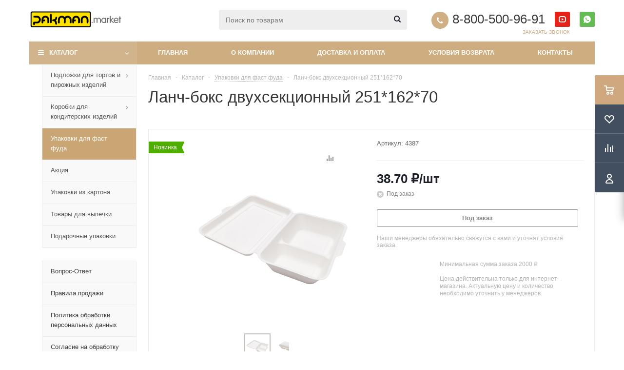

--- FILE ---
content_type: text/html; charset=UTF-8
request_url: https://pakmart.ru/catalog/upakovka_dlya_fast_fuda/lanch_boks_dvukhsektsionnyy_251_162_70-985/
body_size: 34843
content:
<!DOCTYPE html>
<html xmlns="http://www.w3.org/1999/xhtml" xml:lang="ru" lang="ru" >
<head>
	<meta http-equiv="cache-control" content="no-cache">
	<meta http-equiv="expires" content="0">
	<title>Ланч-бокс двухсекционный 251*162*70</title>
	<meta name="viewport" content="initial-scale=1.0, width=device-width" />
	<meta name="HandheldFriendly" content="true" />
	<meta name="yes" content="yes" />
	<meta name="apple-mobile-web-app-status-bar-style" content="black" />
	<meta name="SKYPE_TOOLBAR" content="SKYPE_TOOLBAR_PARSER_COMPATIBLE" />
	<meta http-equiv="Content-Type" content="text/html; charset=UTF-8" />
<meta name="keywords" content="&amp;quot;Ланч-бокс, ланчбокс, лоток, ланч-бокс, одноразовй лоток, купить упаковку в спб, лоток одноразовый, ланч-бокс для бургера, ланч-бокс для еды&amp;quot;" />
<meta name="description" content="Картонные подложки для кондитерских изделий купить оптом в Санкт-Петербурге - подложки для кондитерских изделий | золотые белые и черные кондитерские подложки" />
<link href="/bitrix/js/ui/design-tokens/dist/ui.design-tokens.css?170305629525728"  rel="stylesheet" />
<link href="/bitrix/js/ui/fonts/opensans/ui.font.opensans.css?16766358632555"  rel="stylesheet" />
<link href="/bitrix/js/main/popup/dist/main.popup.bundle.css?170305579829861"  rel="stylesheet" />
<link href="/bitrix/css/brainforce.cookies/brainforce.cookies.min.css?1651751238956"  rel="stylesheet" />
<link href="/bitrix/templates/.default/components/bitrix/catalog/main1/style.css?165175218110151"  rel="stylesheet" />
<link href="/bitrix/templates/aspro_optimus/components/bitrix/sale.gift.main.products/main/style.css?1651752193663"  rel="stylesheet" />
<link href="/bitrix/templates/aspro_optimus/css/jquery.fancybox.css?16517521954353"  data-template-style="true"  rel="stylesheet" />
<link href="/bitrix/templates/aspro_optimus/css/styles.css?1703055352127774"  data-template-style="true"  rel="stylesheet" />
<link href="/bitrix/templates/aspro_optimus/css/animation/animation_ext.css?16517521954934"  data-template-style="true"  rel="stylesheet" />
<link href="/bitrix/templates/aspro_optimus/css/jquery.mCustomScrollbar.min.css?165175219542839"  data-template-style="true"  rel="stylesheet" />
<link href="/bitrix/templates/aspro_optimus/ajax/ajax.css?1651752182326"  data-template-style="true"  rel="stylesheet" />
<link href="/bitrix/templates/aspro_optimus/styles.css?17030555586157"  data-template-style="true"  rel="stylesheet" />
<link href="/bitrix/templates/aspro_optimus/template_styles.css?1707903906405482"  data-template-style="true"  rel="stylesheet" />
<link href="/bitrix/templates/aspro_optimus/themes/custom_s1/theme.css?174825149536873"  data-template-style="true"  rel="stylesheet" />
<link href="/bitrix/templates/aspro_optimus/bg_color/light/bgcolors.css?165175218252"  data-template-style="true"  rel="stylesheet" />
<link href="/bitrix/templates/aspro_optimus/css/media.css?1703055352137820"  data-template-style="true"  rel="stylesheet" />
<link href="/bitrix/templates/aspro_optimus/css/fonts/font-awesome/css/font-awesome.min.css?165175219529063"  data-template-style="true"  rel="stylesheet" />
<link href="/bitrix/templates/aspro_optimus/css/print.css?16517521957290"  data-template-style="true"  rel="stylesheet" />
<link href="/bitrix/templates/aspro_optimus/css/custom.css?17091026452218"  data-template-style="true"  rel="stylesheet" />
<link href="/bitrix/components/aspro/theme.optimus/css/user_font_s1.css?17482514213873"  data-template-style="true"  rel="stylesheet" />
<script>if(!window.BX)window.BX={};if(!window.BX.message)window.BX.message=function(mess){if(typeof mess==='object'){for(let i in mess) {BX.message[i]=mess[i];} return true;}};</script>
<script>(window.BX||top.BX).message({'pull_server_enabled':'Y','pull_config_timestamp':'1716286827','pull_guest_mode':'N','pull_guest_user_id':'0'});(window.BX||top.BX).message({'PULL_OLD_REVISION':'Для продолжения корректной работы с сайтом необходимо перезагрузить страницу.'});</script>
<script>(window.BX||top.BX).message({'JS_CORE_LOADING':'Загрузка...','JS_CORE_NO_DATA':'- Нет данных -','JS_CORE_WINDOW_CLOSE':'Закрыть','JS_CORE_WINDOW_EXPAND':'Развернуть','JS_CORE_WINDOW_NARROW':'Свернуть в окно','JS_CORE_WINDOW_SAVE':'Сохранить','JS_CORE_WINDOW_CANCEL':'Отменить','JS_CORE_WINDOW_CONTINUE':'Продолжить','JS_CORE_H':'ч','JS_CORE_M':'м','JS_CORE_S':'с','JSADM_AI_HIDE_EXTRA':'Скрыть лишние','JSADM_AI_ALL_NOTIF':'Показать все','JSADM_AUTH_REQ':'Требуется авторизация!','JS_CORE_WINDOW_AUTH':'Войти','JS_CORE_IMAGE_FULL':'Полный размер'});</script>

<script src="/bitrix/js/main/core/core.js?1703056327489969"></script>

<script>BX.setJSList(['/bitrix/js/main/core/core_ajax.js','/bitrix/js/main/core/core_promise.js','/bitrix/js/main/polyfill/promise/js/promise.js','/bitrix/js/main/loadext/loadext.js','/bitrix/js/main/loadext/extension.js','/bitrix/js/main/polyfill/promise/js/promise.js','/bitrix/js/main/polyfill/find/js/find.js','/bitrix/js/main/polyfill/includes/js/includes.js','/bitrix/js/main/polyfill/matches/js/matches.js','/bitrix/js/ui/polyfill/closest/js/closest.js','/bitrix/js/main/polyfill/fill/main.polyfill.fill.js','/bitrix/js/main/polyfill/find/js/find.js','/bitrix/js/main/polyfill/matches/js/matches.js','/bitrix/js/main/polyfill/core/dist/polyfill.bundle.js','/bitrix/js/main/core/core.js','/bitrix/js/main/polyfill/intersectionobserver/js/intersectionobserver.js','/bitrix/js/main/lazyload/dist/lazyload.bundle.js','/bitrix/js/main/polyfill/core/dist/polyfill.bundle.js','/bitrix/js/main/parambag/dist/parambag.bundle.js']);
</script>
<script>(window.BX||top.BX).message({'LANGUAGE_ID':'ru','FORMAT_DATE':'DD.MM.YYYY','FORMAT_DATETIME':'DD.MM.YYYY HH:MI:SS','COOKIE_PREFIX':'BITRIX_SMB','SERVER_TZ_OFFSET':'0','UTF_MODE':'Y','SITE_ID':'s1','SITE_DIR':'/','USER_ID':'','SERVER_TIME':'1765835289','USER_TZ_OFFSET':'0','USER_TZ_AUTO':'Y','bitrix_sessid':'0a64cf363305b838ecccac1d05c0c34f'});</script>


<script src="/bitrix/js/pull/protobuf/protobuf.js?1651751338274055"></script>
<script src="/bitrix/js/pull/protobuf/model.js?165175133870928"></script>
<script src="/bitrix/js/main/core/core_promise.js?16517513145220"></script>
<script src="/bitrix/js/rest/client/rest.client.js?165175133917414"></script>
<script src="/bitrix/js/pull/client/pull.client.js?170305625983427"></script>
<script src="/bitrix/js/main/jquery/jquery-1.12.4.min.js?167663592297163"></script>
<script src="/bitrix/js/main/core/core_ls.js?165175131410430"></script>
<script src="/bitrix/js/main/ajax.js?165175130235509"></script>
<script src="/bitrix/js/main/popup/dist/main.popup.bundle.js?1703056328116869"></script>
<script src="/bitrix/js/currency/currency-core/dist/currency-core.bundle.js?16766357987014"></script>
<script src="/bitrix/js/currency/core_currency.js?16517512731141"></script>
<script src="/bitrix/js/dostavista.business/public-sale-order.js?16766222533467"></script>
<script src="/bitrix/js/brainforce.cookies/jquery.ihavecookies.min.js?16517512662840"></script>
<script>if (Intl && Intl.DateTimeFormat) document.cookie="BITRIX_SMB_TZ="+Intl.DateTimeFormat().resolvedOptions().timeZone+"; path=/; expires=Tue, 01 Dec 2026 00:00:00 +0000";</script>
<script>
					(function () {
						"use strict";

						var counter = function ()
						{
							var cookie = (function (name) {
								var parts = ("; " + document.cookie).split("; " + name + "=");
								if (parts.length == 2) {
									try {return JSON.parse(decodeURIComponent(parts.pop().split(";").shift()));}
									catch (e) {}
								}
							})("BITRIX_CONVERSION_CONTEXT_s1");

							if (cookie && cookie.EXPIRE >= BX.message("SERVER_TIME"))
								return;

							var request = new XMLHttpRequest();
							request.open("POST", "/bitrix/tools/conversion/ajax_counter.php", true);
							request.setRequestHeader("Content-type", "application/x-www-form-urlencoded");
							request.send(
								"SITE_ID="+encodeURIComponent("s1")+
								"&sessid="+encodeURIComponent(BX.bitrix_sessid())+
								"&HTTP_REFERER="+encodeURIComponent(document.referrer)
							);
						};

						if (window.frameRequestStart === true)
							BX.addCustomEvent("onFrameDataReceived", counter);
						else
							BX.ready(counter);
					})();
				</script>
<script>BX.message({'PHONE':'Телефон','SOCIAL':'Социальные сети','DESCRIPTION':'Описание магазина','ITEMS':'Товары','LOGO':'Логотип','REGISTER_INCLUDE_AREA':'Текст о регистрации','AUTH_INCLUDE_AREA':'Текст об авторизации','FRONT_IMG':'Изображение компании','EMPTY_CART':'пуста','CATALOG_VIEW_MORE':'... Показать все','CATALOG_VIEW_LESS':'... Свернуть','JS_REQUIRED':'Заполните это поле!','JS_FORMAT':'Неверный формат!','JS_FILE_EXT':'Недопустимое расширение файла!','JS_PASSWORD_COPY':'Пароли не совпадают!','JS_PASSWORD_LENGTH':'Минимум 6 символов!','JS_ERROR':'Неверно заполнено поле!','JS_FILE_SIZE':'Максимальный размер 5мб!','JS_FILE_BUTTON_NAME':'Выберите файл','JS_FILE_DEFAULT':'Файл не найден','JS_DATE':'Некорректная дата!','JS_RECAPTCHA_ERROR':'Пройдите проверку','JS_REQUIRED_LICENSES':'Согласитесь с условиями!','JS_REQUIRED_OFFER':'Согласитесь с условиями!','FANCY_CLOSE':'Закрыть','FANCY_NEXT':'Следующий','FANCY_PREV':'Предыдущий','TOP_AUTH_REGISTER':'Регистрация','CALLBACK':'Заказать звонок','UNTIL_AKC':'До конца акции','TITLE_QUANTITY_BLOCK':'Остаток','TITLE_QUANTITY':'штук','TOTAL_SUMM_ITEM':'Общая стоимость ','RECAPTCHA_TEXT':'Подтвердите, что вы не робот','SUBSCRIBE_SUCCESS':'Вы успешно подписались','COUNTDOWN_SEC':'сек.','COUNTDOWN_MIN':'мин.','COUNTDOWN_HOUR':'час.','COUNTDOWN_DAY0':'дней','COUNTDOWN_DAY1':'день','COUNTDOWN_DAY2':'дня','COUNTDOWN_WEAK0':'Недель','COUNTDOWN_WEAK1':'Неделя','COUNTDOWN_WEAK2':'Недели','COUNTDOWN_MONTH0':'Месяцев','COUNTDOWN_MONTH1':'Месяц','COUNTDOWN_MONTH2':'Месяца','COUNTDOWN_YEAR0':'Лет','COUNTDOWN_YEAR1':'Год','COUNTDOWN_YEAR2':'Года','CATALOG_PARTIAL_BASKET_PROPERTIES_ERROR':'Заполнены не все свойства у добавляемого товара','CATALOG_EMPTY_BASKET_PROPERTIES_ERROR':'Выберите свойства товара, добавляемые в корзину в параметрах компонента','CATALOG_ELEMENT_NOT_FOUND':'Элемент не найден','ERROR_ADD2BASKET':'Ошибка добавления товара в корзину','CATALOG_SUCCESSFUL_ADD_TO_BASKET':'Успешное добавление товара в корзину','ERROR_BASKET_TITLE':'Ошибка корзины','ERROR_BASKET_PROP_TITLE':'Выберите свойства, добавляемые в корзину','ERROR_BASKET_BUTTON':'Выбрать','BASKET_TOP':'Корзина в шапке','ERROR_ADD_DELAY_ITEM':'Ошибка отложенной корзины','VIEWED_TITLE':'Ранее вы смотрели','VIEWED_BEFORE':'Ранее вы смотрели','BEST_TITLE':'Лучшие предложения','CT_BST_SEARCH_BUTTON':'Поиск','CT_BST_SEARCH2_BUTTON':'Найти','BASKET_PRINT_BUTTON':'Распечатать','BASKET_CLEAR_ALL_BUTTON':'Очистить','BASKET_QUICK_ORDER_BUTTON':'Быстрый заказ','BASKET_CONTINUE_BUTTON':'Продолжить покупки','BASKET_ORDER_BUTTON':'Оформить заказ','SHARE_BUTTON':'Поделиться','BASKET_CHANGE_TITLE':'Ваш заказ','BASKET_CHANGE_LINK':'Изменить','FROM':'от','TITLE_BLOCK_VIEWED_NAME':'Ранее вы смотрели','T_BASKET':'Корзина заказа','FILTER_EXPAND_VALUES':'Показать все','FILTER_HIDE_VALUES':'Свернуть','FULL_ORDER':'Полный заказ','ITEM_ECONOMY':'Экономия','JS_FORMAT_ORDER':'имеет неверный формат','S_MOBILE_MENU':'Меню'})</script>
<link href="https://fonts.googleapis.com/css2?family=Styles:wght@100;300;400;700&display=swap" rel="stylesheet">
<link rel="apple-touch-icon" sizes="180x180" href="/upload/aspro.optimus/5f1/ufrs0axz13fl6b3i5r5e5s9crx90kvhu.svg" />
<script>$(document).ready(function(){$('body').append("<span class='bg_image_site' style='background-image:url(/upload/iblock/d12/4qihyns53rzugxe9201gqvhfx0vf2ine.jpg);'></span>");})</script>
<style>html {--theme-base-color:#D2B48C;}</style>
<link href="/bitrix/templates/aspro_optimus/vendor/bootstrap/bootstrap.min.css" rel="stylesheet" />
<meta property="og:description" content="Картонные подложки для кондитерских изделий купить оптом в Санкт-Петербурге - подложки для кондитерских изделий | золотые белые и черные кондитерские подложки" />
<meta property="og:image" content="https://pakmart.ru:443/upload/iblock/094/wiqtabzfw3tjqwx9gsxqgo2n0ioka406.jpg" />
<link rel="image_src" href="https://pakmart.ru:443/upload/iblock/094/wiqtabzfw3tjqwx9gsxqgo2n0ioka406.jpg"  />
<meta property="og:title" content="Ланч-бокс двухсекционный 251*162*70" />
<meta property="og:type" content="website" />
<meta property="og:url" content="https://pakmart.ru:443/catalog/upakovka_dlya_fast_fuda/lanch_boks_dvukhsektsionnyy_251_162_70-985/" />
<style>
					:root {
						--window-bg-color: #FFFFFF;
						--window-text-color: #424956;
						--window-button-bg-color: #D1B288;
						--window-button-text-color: #FFFFFF;
					}
				</style>
<style>#gdpr-cookie-message {left: 10px;bottom: 10px;max-width: 375px;}</style>
<script>
					$(document).ready(function() {
						$('body').ihavecookies({
							message: 'Данный сайт использует cookies для полноценной работы. Вам нужно принять это, либо покинуть сайт.',
							delay: 600,
							expires: 10,
							link: '#privacy',
							onAccept: function(){
								var myPreferences = $.fn.ihavecookies.cookie();
								//console.log('Yay! The following preferences were saved...');
								//console.log(myPreferences);
							},
							acceptBtnLabel: 'Принимаю',
							fixedCookieTypeDesc: 'These are essential for the website to work correctly.'
						});
					});
					</script>



<script src="/bitrix/templates/aspro_optimus/js/jquery.actual.min.js?16517521961251"></script>
<script src="/bitrix/templates/aspro_optimus/js/jqModal.js?167663538312439"></script>
<script src="/bitrix/templates/aspro_optimus/js/jquery.fancybox.js?167663538745895"></script>
<script src="/bitrix/templates/aspro_optimus/js/jquery.history.js?165175219621571"></script>
<script src="/bitrix/templates/aspro_optimus/js/jquery.flexslider.js?165175219655515"></script>
<script src="/bitrix/templates/aspro_optimus/js/jquery.validate.min.js?165175219622257"></script>
<script src="/bitrix/templates/aspro_optimus/js/jquery.inputmask.bundle.min.js?1676635379118400"></script>
<script src="/bitrix/templates/aspro_optimus/js/jquery.easing.1.3.js?16517521968095"></script>
<script src="/bitrix/templates/aspro_optimus/js/equalize.min.js?1651752196588"></script>
<script src="/bitrix/templates/aspro_optimus/js/jquery.alphanumeric.js?16517521961972"></script>
<script src="/bitrix/templates/aspro_optimus/js/jquery.cookie.js?16517521963066"></script>
<script src="/bitrix/templates/aspro_optimus/js/jquery.plugin.min.js?16517521963181"></script>
<script src="/bitrix/templates/aspro_optimus/js/jquery.countdown.min.js?165175219613137"></script>
<script src="/bitrix/templates/aspro_optimus/js/jquery.countdown-ru.js?16517521961400"></script>
<script src="/bitrix/templates/aspro_optimus/js/jquery.ikSelect.js?165175219632030"></script>
<script src="/bitrix/templates/aspro_optimus/js/sly.js?165175219659910"></script>
<script src="/bitrix/templates/aspro_optimus/js/equalize_ext.js?16517521962846"></script>
<script src="/bitrix/templates/aspro_optimus/js/jquery.mousewheel-3.0.6.min.js?16517521961393"></script>
<script src="/bitrix/templates/aspro_optimus/js/jquery.mCustomScrollbar.min.js?165175219639873"></script>
<script src="/bitrix/templates/aspro_optimus/js/velocity.js?165175219644791"></script>
<script src="/bitrix/templates/aspro_optimus/js/velocity.ui.js?165175219613257"></script>
<script src="/bitrix/templates/aspro_optimus/js/jquery.appear.js?16766353833188"></script>
<script src="/bitrix/templates/aspro_optimus/js/main.js?1706506142225438"></script>
<script src="/bitrix/custom.js?1651749615650"></script>
<script src="/bitrix/templates/aspro_optimus/vendor/bootstrap/bootstrap.min.js?170058667460089"></script>
<script src="/bitrix/templates/aspro_optimus/js/script.js?17005864132422"></script>
<script src="/bitrix/components/bitrix/search.title/script.js?16517511849847"></script>
<script src="/bitrix/templates/aspro_optimus/components/bitrix/search.title/catalog/script.js?16517521951200"></script>
<script src="/bitrix/templates/aspro_optimus/js/custom.js?17091006442860"></script>
<script src="/bitrix/templates/aspro_optimus/components/bitrix/catalog.element/main/script.js?1676635383108331"></script>
<script src="/bitrix/templates/aspro_optimus/components/bitrix/sale.gift.product/main/script.js?165175219345513"></script>
<script src="/bitrix/templates/aspro_optimus/components/bitrix/sale.gift.main.products/main/script.js?16517521933832"></script>
<script src="/bitrix/templates/aspro_optimus/components/bitrix/catalog.bigdata.products/main_new/script.js?165175218336167"></script>
<script>var _ba = _ba || []; _ba.push(["aid", "090eb8b94925938f170ee44c1e6626a3"]); _ba.push(["host", "pakmart.ru"]); _ba.push(["ad[ct][item]", "[base64]"]);_ba.push(["ad[ct][user_id]", function(){return BX.message("USER_ID") ? BX.message("USER_ID") : 0;}]);_ba.push(["ad[ct][recommendation]", function() {var rcmId = "";var cookieValue = BX.getCookie("BITRIX_SMB_RCM_PRODUCT_LOG");var productId = 985;var cItems = [];var cItem;if (cookieValue){cItems = cookieValue.split(".");}var i = cItems.length;while (i--){cItem = cItems[i].split("-");if (cItem[0] == productId){rcmId = cItem[1];break;}}return rcmId;}]);_ba.push(["ad[ct][v]", "2"]);(function() {var ba = document.createElement("script"); ba.type = "text/javascript"; ba.async = true;ba.src = (document.location.protocol == "https:" ? "https://" : "http://") + "bitrix.info/ba.js";var s = document.getElementsByTagName("script")[0];s.parentNode.insertBefore(ba, s);})();</script>


	<meta name="google-site-verification" content="HXDHdUPRMuhNOoRdo1PGHtQObFUX7wAJeOQXloXk9-Y" />
		
									
				<!--[if gte IE 9]><style>.basket_button, .button30, .icon {filter: none;}</style><![endif]-->
	<link href='https://fonts.googleapis.com/css?family=Ubuntu:400,500,700,400italic&subset=latin,cyrillic' rel='stylesheet'>
<script>(function(w, c){(w[c]=w[c]||[]).push(function(){new zTracker({"id":"2bdd71a0c6c92388c3168cd56828974e9884","metrics":{"metrika":"82338706"}});});})(window, "zTrackerCallbacks");</script>
<script async id="zd_ct_phone_script" src="https://my.zadarma.com/js/ct_phone.min.js"></script>

<meta name="yandex-verification" content="91432d4fdfcf5b76" />
</head>
	<body class='' id="main">
		<div id="panel"></div>
						<!--'start_frame_cache_basketitems-component-block'-->	<div id="ajax_basket"></div>
<!--'end_frame_cache_basketitems-component-block'-->					<script>
			BX.message({'MIN_ORDER_PRICE_TEXT':'<b>Минимальная сумма заказа #PRICE#<\/b><br/>Пожалуйста, добавьте еще товаров в корзину','LICENSES_TEXT':'Я согласен на <a href=\"/pravila-prodazhi/soglasie-na-obrabotku-personalnykh-dannykh/\" target=\"_blank\">обработку персональных данных<\/a>'});

			var arOptimusOptions = ({
				"SITE_DIR" : "/",
				"SITE_ID" : "s1",
				"FORM" : ({
					"ASK_FORM_ID" : "ASK",
					"SERVICES_FORM_ID" : "SERVICES",
					"FEEDBACK_FORM_ID" : "FEEDBACK",
					"CALLBACK_FORM_ID" : "CALLBACK",
					"RESUME_FORM_ID" : "RESUME",
					"TOORDER_FORM_ID" : "TOORDER",
					"CHEAPER_FORM_ID" : "CHEAPER",
					"DELIVERY_FORM_ID" : "DELIVERY",
				}),
				"PAGES" : ({
					"FRONT_PAGE" : "",
					"BASKET_PAGE" : "",
					"ORDER_PAGE" : "",
					"PERSONAL_PAGE" : "",
					"CATALOG_PAGE" : "1",
					"CATALOG_PAGE_URL" : "/catalog/",
				}),
				"PRICES" : ({
					"MIN_PRICE" : "2000",
				}),
				"THEME" : ({
					"THEME_SWITCHER" : "n",
					"COLOR_THEME" : "custom",
					"CUSTOM_COLOR_THEME" : "d2b48c",
					"LOGO_IMAGE" : "/upload/aspro.optimus/53f/53f5d15f3a7f66fa8b367dc472252ba7.png",
					"FAVICON_IMAGE" : "",
					"APPLE_TOUCH_ICON_IMAGE" : "/upload/aspro.optimus/5f1/ufrs0axz13fl6b3i5r5e5s9crx90kvhu.svg",
					"BANNER_WIDTH" : "",
					"BANNER_ANIMATIONTYPE" : "SLIDE_HORIZONTAL",
					"BANNER_SLIDESSHOWSPEED" : "5000",
					"BANNER_ANIMATIONSPEED" : "600",
					"HEAD" : ({
						"VALUE" : "",
						"MENU" : "",
						"MENU_COLOR" : "",
						"HEAD_COLOR" : "",
					}),
					"BASKET" : "fly",
					"STORES" : "",
					"STORES_SOURCE" : "iblock",
					"TYPE_SKU" : "type_1",
					"TYPE_VIEW_FILTER" : "vertical",
					"MOBILE_CATALOG_BLOCK_COMPACT" : "n",
					"SHOW_BASKET_ONADDTOCART" : "Y",
					"SHOW_BASKET_PRINT" : "Y",
					"SHOW_ONECLICKBUY_ON_BASKET_PAGE" : "Y",
					"PHONE_MASK" : "+7 (999) 999-99-99",
					"VALIDATE_PHONE_MASK" : "^[+][7] [(][0-9]{3}[)] [0-9]{3}[-][0-9]{2}[-][0-9]{2}$",
					"SCROLLTOTOP_TYPE" : "ROUND_COLOR",
					"SCROLLTOTOP_POSITION" : "PADDING",
					"MENU_POSITION" : "line",
					"MENU_TYPE_VIEW" : "hover",
					"SHOW_LICENCE" : "Y",
					"LICENCE_CHECKED" : "N",
					"SHOW_OFFER" : "N",
					"OFFER_CHECKED" : "N",
					"DISCOUNT_PRICE" : "",
					"DETAIL_PICTURE_MODE" : "POPUP",
					"SHOW_TOTAL_SUMM" : "N",
					"CHANGE_TITLE_ITEM" : "N",
					"ONE_CLICK_BUY_CAPTCHA" :"N",
					"EMPTY_PRICE_TEXT" : "",
					'LOGIN_EQUAL_EMAIL': 'Y',
				}),
				"COUNTERS":({
					"YANDEX_COUNTER" : "681",
					"YANDEX_ECOMERCE" : "N",
					"USE_YA_COUNTER" : "Y",
					"YA_COUNTER_ID" : "82338706",
					"USE_FORMS_GOALS" : "COMMON",
					"USE_BASKET_GOALS" : "Y",
					"USE_1CLICK_GOALS" : "Y",
					"USE_FASTORDER_GOALS" : "Y",
					"USE_FULLORDER_GOALS" : "Y",
					"USE_DEBUG_GOALS" : "N",
					"GOOGLE_COUNTER" : "323",
					"GOOGLE_ECOMERCE" : "N",
					"TYPE":{
						"ONE_CLICK":"Покупка в 1 клик",
						"QUICK_ORDER":"Быстрый заказ",
					},
					"GOOGLE_EVENTS":{
						"ADD2BASKET": "addToCart",
						"REMOVE_BASKET": "removeFromCart",
						"CHECKOUT_ORDER": "checkout",
						"PURCHASE": "gtm.dom",
					}
				}),
				"JS_ITEM_CLICK":({
					"precision" : 6,
					"precisionFactor" : Math.pow(10,6)
				})
			});

			$(document).ready(function(){
				$.extend( $.validator.messages, {
					required: BX.message('JS_REQUIRED'),
					email: BX.message('JS_FORMAT'),
					equalTo: BX.message('JS_PASSWORD_COPY'),
					minlength: BX.message('JS_PASSWORD_LENGTH'),
					remote: BX.message('JS_ERROR')
				});

				$.validator.addMethod(
					'regexp', function( value, element, regexp ){
						var re = new RegExp( regexp );
						return this.optional( element ) || re.test( value );
					},
					BX.message('JS_FORMAT')
				);

				$.validator.addMethod(
					'filesize', function( value, element, param ){
						return this.optional( element ) || ( element.files[0].size <= param )
					},
					BX.message('JS_FILE_SIZE')
				);

				$.validator.addMethod(
					'date', function( value, element, param ) {
						var status = false;
						if(!value || value.length <= 0){
							status = false;
						}
						else{
							// html5 date allways yyyy-mm-dd
							var re = new RegExp('^([0-9]{4})(.)([0-9]{2})(.)([0-9]{2})$');
							var matches = re.exec(value);
							if(matches){
								var composedDate = new Date(matches[1], (matches[3] - 1), matches[5]);
								status = ((composedDate.getMonth() == (matches[3] - 1)) && (composedDate.getDate() == matches[5]) && (composedDate.getFullYear() == matches[1]));
							}
							else{
								// firefox
								var re = new RegExp('^([0-9]{2})(.)([0-9]{2})(.)([0-9]{4})$');
								var matches = re.exec(value);
								if(matches){
									var composedDate = new Date(matches[5], (matches[3] - 1), matches[1]);
									status = ((composedDate.getMonth() == (matches[3] - 1)) && (composedDate.getDate() == matches[1]) && (composedDate.getFullYear() == matches[5]));
								}
							}
						}
						return status;
					}, BX.message('JS_DATE')
				);

				$.validator.addMethod(
					'extension', function(value, element, param){
						param = typeof param === 'string' ? param.replace(/,/g, '|') : 'png|jpe?g|gif';
						return this.optional(element) || value.match(new RegExp('.(' + param + ')$', 'i'));
					}, BX.message('JS_FILE_EXT')
				);

				$.validator.addMethod(
					'captcha', function( value, element, params ){
						return $.validator.methods.remote.call(this, value, element,{
							url: arOptimusOptions['SITE_DIR'] + 'ajax/check-captcha.php',
							type: 'post',
							data:{
								captcha_word: value,
								captcha_sid: function(){
									return $(element).closest('form').find('input[name="captcha_sid"]').val();
								}
							}
						});
					},
					BX.message('JS_ERROR')
				);

				$.validator.addMethod(
					'recaptcha', function(value, element, param){
						var id = $(element).closest('form').find('.g-recaptcha').attr('data-widgetid');
						if(typeof id !== 'undefined'){
							return grecaptcha.getResponse(id) != '';
						}
						else{
							return true;
						}
					}, BX.message('JS_RECAPTCHA_ERROR')
				);

				$.validator.addClassRules({
					'phone':{
						regexp: arOptimusOptions['THEME']['VALIDATE_PHONE_MASK']
					},
					'confirm_password':{
						equalTo: 'input[name="REGISTER\[PASSWORD\]"]',
						minlength: 6
					},
					'password':{
						minlength: 6
					},
					'inputfile':{
						extension: arOptimusOptions['THEME']['VALIDATE_FILE_EXT'],
						filesize: 5000000
					},
					'captcha':{
						captcha: ''
					},
					'recaptcha':{
						recaptcha: ''
					}
				});

				if(arOptimusOptions['THEME']['PHONE_MASK']){
					$('input.phone').inputmask('mask', {'mask': arOptimusOptions['THEME']['PHONE_MASK']});
				}

				jqmEd('feedback', arOptimusOptions['FORM']['FEEDBACK_FORM_ID']);
				jqmEd('ask', arOptimusOptions['FORM']['ASK_FORM_ID'], '.ask_btn');
				jqmEd('services', arOptimusOptions['FORM']['SERVICES_FORM_ID'], '.services_btn','','.services_btn');
				if($('.resume_send').length){
					$(document).on('click', '.resume_send', function(e) {	
						$("body").append("<span class='resume_send_wr' style='display:none;'></span>");
						jqmEd('resume', arOptimusOptions['FORM']['RESUME_FORM_ID'], '.resume_send_wr','', this);
						$("body .resume_send_wr").click();
						$("body .resume_send_wr").remove();
					})
				}
				jqmEd('callback', arOptimusOptions['FORM']['CALLBACK_FORM_ID'], '.callback_btn');
				//jqmEd('cheaper', arOptimusOptions['FORM']['CHEAPER_FORM_ID'], '.cheaper');

			});
			</script>
									<div class="wrapper catalog_page basket_fly colored banner_auto">
			<div class="header_wrap ">
								<header id="header" class="page-header">
					<div class="wrapper_inner">
						<div class="top_br"></div>
						<table class="middle-h-row">
							<tr>
								<td class="logo_wrapp">
									<div class="logo nofill_n">
										<a href="/"><img src="/upload/aspro.optimus/53f/53f5d15f3a7f66fa8b367dc472252ba7.png" alt="Интернет-магазин картонной упаковки и металлизированного картона" title="Интернет-магазин картонной упаковки и металлизированного картона" data-src="" /></a>										</div>
								</td>
								<td class="text_wrapp">
									<div class="slogan">
																			</div>
								</td>
								<td  class="center_block">
									<div class="search">
											<div id="title-search" class="stitle_form">
		<form action="/catalog/">
			<div class="form-control1 bg">
				<input id="title-searchs-input" type="text" name="q" value="" size="40" class="text small_block" maxlength="100" autocomplete="off" placeholder="Поиск по товарам" />
				<input name="s" type="submit" value="Поиск" class="button icon" />
				<span class="close-block inline-search-hide">
					<i class="svg inline close-icons svg-inline-svg-close" aria-hidden="true" ><svg xmlns="http://www.w3.org/2000/svg" width="16" height="16" viewBox="0 0 16 16"><defs><style>.cccls-1{fill:#222;fill-rule:evenodd;}</style></defs><path data-name="Rounded Rectangle 114 copy 3" class="cccls-1" d="M334.411,138l6.3,6.3a1,1,0,0,1,0,1.414,0.992,0.992,0,0,1-1.408,0l-6.3-6.306-6.3,6.306a1,1,0,0,1-1.409-1.414l6.3-6.3-6.293-6.3a1,1,0,0,1,1.409-1.414l6.3,6.3,6.3-6.3A1,1,0,0,1,340.7,131.7Z" transform="translate(-325 -130)"/></svg>
</i>					
				</span>
			</div>
		</form>
	</div>


<div class="search-overlay"></div>


<script>
var jsControl = new JCTitleSearch({
    //'WAIT_IMAGE': '/bitrix/themes/.default/images/wait.gif',
    'AJAX_PAGE' : '/catalog/upakovka_dlya_fast_fuda/lanch_boks_dvukhsektsionnyy_251_162_70-985/',
    'CONTAINER_ID': 'title-search',
    'INPUT_ID': 'title-searchs-input',
    'MIN_QUERY_LEN': 2
});
$("#title-searchs-input").focus(function() { $(this).parents("form").find("button[type='submit']").addClass("hover"); });
$("#title-searchs-input").blur(function() { $(this).parents("form").find("button[type='submit']").removeClass("hover"); });
</script>
									</div>
								</td>
								<td class="basket_wrapp">
																			<div class="header-cart fly basket-line" id="basket_line">
											<div class="basket_fly">
	<div class="opener">
					<div title="Корзина пуста" data-type="AnDelCanBuy" class="basket_count small clicked empty">
				<a href="/basket/"></a>
				<div class="wraps_icon_block basket">
					<div class="count empty_items">
						<span>
							<span class="items">
								<span>0</span>
							</span>
						</span>
					</div>
				</div>
			</div>
			<div title="Список отложенных товаров пуст" data-type="DelDelCanBuy" class="wish_count small clicked empty">
				<a href="/basket/#delayed"></a>
				<div class="wraps_icon_block delay">
					<div class="count empty_items">
						<span>
							<span class="items">
								<span>0</span>
							</span>
						</span>
					</div>
				</div>
			</div>
				<div title="Сравнение товаров" class="compare_count small">
			<a href="/catalog/compare.php"></a>
			<div id="compare_fly" class="wraps_icon_block compare">
				<div class="count empty_items">
					<span>
						<span class="items">
							<span>0</span>
						</span>
					</span>
				</div>
			</div>
		</div>
		<div title="Вход\регистрация" class="user_block small">
			<a href="/auth/"></a>
			<div class="wraps_icon_block no_img user_reg"></div>
		</div>
	</div>
	<div class="basket_sort">
		<span class="basket_title">Корзина заказа</span>
	</div>
</div>
<!--'start_frame_cache_header-cart'-->						<script>
				arBasketAsproCounters = {'READY':{'COUNT':'0','TITLE':'','HREF':'/basket/'},'DELAY':{'COUNT':'0','TITLE':'','HREF':'/basket/#delayed'},'COMPARE':{'COUNT':'0','TITLE':'Сравнение товаров','HREF':'/catalog/compare.php'},'PERSONAL':{'ID':'0','SRC':'','TITLE':'Вход\\регистрация','HREF':'/auth/'},'DEFAULT':true};
				SetActualBasketFlyCounters();

				$(document).on('click', "#basket_line .basket_fly .opener > div.clicked", function(){
					function onOpenFlyBasket(_this){
						$("#basket_line .basket_fly .tabs li").removeClass("cur");
						$("#basket_line .basket_fly .tabs_content li").removeClass("cur");
						$("#basket_line .basket_fly .remove_all_basket").removeClass("cur");
						if(!$(_this).is(".wish_count.empty")){
							$("#basket_line .basket_fly .tabs_content li[item-section="+$(_this).data("type")+"]").addClass("cur");
							$("#basket_line .basket_fly .tabs li:eq("+$(_this).index()+")").addClass("cur");
							$("#basket_line .basket_fly .remove_all_basket."+$(_this).data("type")).addClass("cur");
						}
						else{
							$("#basket_line .basket_fly .tabs li").first().addClass("cur").siblings().removeClass("cur");
							$("#basket_line .basket_fly .tabs_content li").first().addClass("cur").siblings().removeClass("cur");
							$("#basket_line .basket_fly .remove_all_basket").first().addClass("cur");
						}
						$("#basket_line .basket_fly .opener > div.clicked").removeClass('small');
					}

					if(window.matchMedia('(min-width: 769px)').matches){
						var _this = this;
						if(parseInt($("#basket_line .basket_fly").css("right")) < 0){
							$("#basket_line .basket_fly").stop().animate({"right": "0"}, 333, function(){
								if($(_this).closest('.basket_fly.loaded').length){
									onOpenFlyBasket(_this);
								}
								else{
									$.ajax({
										url: arOptimusOptions['SITE_DIR'] + 'ajax/basket_fly.php',
										type: 'post',
										success: function(html){
											$('#basket_line .basket_fly').addClass('loaded').html(html);
											onOpenFlyBasket(_this);
										}
									});
								}
							});
						}
						else if($(this).is(".wish_count:not(.empty)") && !$("#basket_line .basket_fly .basket_sort ul.tabs li.cur").is("[item-section=DelDelCanBuy]")){
							$("#basket_line .basket_fly .tabs li").removeClass("cur");
							$("#basket_line .basket_fly .tabs_content li").removeClass("cur");
							$("#basket_line .basket_fly .remove_all_basket").removeClass("cur");
							$("#basket_line .basket_fly .tabs_content li[item-section="+$(this).data("type")+"]").addClass("cur");
							$("#basket_line  .basket_fly .tabs li:eq("+$(this).index()+")").first().addClass("cur");
							$("#basket_line .basket_fly .remove_all_basket."+$(this).data("type")).first().addClass("cur");
						}
						else if($(this).is(".basket_count") && $("#basket_line .basket_fly .basket_sort ul.tabs li.cur").length && !$("#basket_line .basket_fly .basket_sort ul.tabs li.cur").is("[item-section=AnDelCanBuy]")){
							$("#basket_line .basket_fly .tabs li").removeClass("cur");
							$("#basket_line .basket_fly .tabs_content li").removeClass("cur");
							$("#basket_line .basket_fly .remove_all_basket").removeClass("cur");
							$("#basket_line  .basket_fly .tabs_content li:eq("+$(this).index()+")").addClass("cur");
							$("#basket_line  .basket_fly .tabs li:eq("+$(this).index()+")").first().addClass("cur");
							$("#basket_line .basket_fly .remove_all_basket."+$(this).data("type")).first().addClass("cur");
						}
						else{
							$("#basket_line .basket_fly").stop().animate({"right": -$("#basket_line .basket_fly").outerWidth()}, 150);
							$("#basket_line .basket_fly .opener > div.clicked").addClass('small');
						}
					}
				});
			</script>
			<!--'end_frame_cache_header-cart'-->										</div>
										<div class="middle_phone">
											<div class="phones">
												<span class="phone_wrap">
													<span class="phone">
														<span class="icons fa fa-phone"></span>
														<span class="phone_text">
															<b style="text-align: center; display: flex; justify-content: center; align-items: center;"> <a href="tel:+78005009691" class="zphone" style="color:unset; cursor: pointer;">
<h2 style="margin:0">8-800-500-96-91</h2>
 </a> </b> <span style="text-align: center; display: flex; justify-content: center; align-items: center;"> <a href="tel:+78005009691" style="color:unset; cursor: pointer;"><br>
</a> </span>
<!--<b style="text-align: center; display: flex; justify-content: center; align-items: center;">
	<a href="tel:+78005009691" class="zphone" style="color:unset; cursor: pointer;"><br></a> 
</b>-->
<div style="display: flex;">
<div class="item_block_you">
 <a href="https://www.youtube.com/channel/UCMXmkmEuVH-dLXrkQk8z9sQ" target="_blank" title="YOUTUBE" class="youtube"></a>
</div>
<div class="item_block_wa">
 <a href="https://wa.me/79675538445" target="_blank" title="WHATSAPP" class="whatsapp"></a>
</div>
</div>
<!--<br>-->														</span>
													</span>
													<span class="order_wrap_btn">
														<span class="callback_btn">Заказать звонок</span>
													</span>
												</span>
											</div>
										</div>
																		<div class="clearfix"></div>
								</td>
							</tr>
						</table>
					</div>
					<div class="catalog_menu menu_colored">
						<div class="wrapper_inner">
							<div class="wrapper_middle_menu wrap_menu">
								<ul class="menu adaptive">
									<li class="menu_opener">	<div class="wrap_icon_search search_in_menu">
		<button class="top-btn inline-search-show ">
			<i class="svg inline  svg-inline-search-top" aria-hidden="true" ><svg width="15" height="15" viewBox="0 0 15 15" fill="none" xmlns="http://www.w3.org/2000/svg"><path fill-rule="evenodd" clip-rule="evenodd" d="M13.6989 13.6989C13.5966 13.802 13.475 13.8838 13.3409 13.9397C13.2069 13.9955 13.0631 14.0243 12.9179 14.0243C12.7727 14.0243 12.6289 13.9955 12.4949 13.9397C12.3608 13.8838 12.2392 13.802 12.1369 13.6989L9.4029 10.9649C8.16747 11.811 6.66059 12.1653 5.17756 11.9583C3.69452 11.7514 2.34223 10.998 1.38567 9.84599C0.42911 8.69394 -0.0627673 7.22621 0.00642194 5.7304C0.0756111 4.23459 0.700884 2.81853 1.75971 1.75971C2.81854 0.700881 4.23459 0.0756111 5.7304 0.00642192C7.2262 -0.0627673 8.69394 0.429112 9.84599 1.38567C10.998 2.34223 11.7514 3.69453 11.9583 5.17756C12.1653 6.66059 11.811 8.16746 10.9649 9.4029L13.6989 12.1369C13.802 12.2392 13.8838 12.3608 13.9397 12.4949C13.9955 12.6289 14.0243 12.7727 14.0243 12.9179C14.0243 13.0631 13.9955 13.2069 13.9397 13.3409C13.8838 13.475 13.802 13.5966 13.6989 13.6989ZM6.0159 2.0159C5.22477 2.0159 4.45141 2.25049 3.79362 2.69002C3.13582 3.12954 2.62313 3.75426 2.32038 4.48516C2.01763 5.21607 1.93842 6.02033 2.09276 6.79626C2.2471 7.57218 2.62806 8.28491 3.18747 8.84432C3.74688 9.40373 4.45961 9.7847 5.23553 9.93904C6.01146 10.0934 6.81572 10.0142 7.54663 9.71142C8.27753 9.40866 8.90225 8.89597 9.34178 8.23818C9.78131 7.58038 10.0159 6.80702 10.0159 6.0159C10.0159 4.95503 9.59447 3.93761 8.84433 3.18747C8.09418 2.43732 7.07676 2.0159 6.0159 2.0159Z" fill="white"/></svg></i>		</button>
	</div>
<div class="text">
										Меню								</div></li>
								</ul>
								<div class="catalog_menu_ext">
												
	<ul class="menu top menu_top_block catalogfirst ">
								<li class="catalog icons_fa has-child current">
				<a class="parent" href="/catalog/" >Каталог</a>
									<ul class="dropdown">
											<li  data-nlo="menu-catalog">						</li>					</ul>
							</li>
			</ul>
								</div>
								<div class="inc_menu">
											<ul class="menu top menu_top_block catalogfirst visible_on_ready">
					<li class="  has-child">
				<a class="icons_fa parent" href="/" >Главная</a>
									<ul class="dropdown">
													<li class=" ">
								<a class="" href="/info/faq/index.php">Вопрос-Ответ</a>
															</li>
													<li class=" ">
								<a class="" href="/pravila-prodazhi/pravila-prodazhi/">Правила продажи</a>
															</li>
													<li class=" ">
								<a class="" href="/pravila-prodazhi/politika-obrabotki-personalnykh-dannykh">Политика обработки персональных данных</a>
															</li>
													<li class=" ">
								<a class="" href="/pravila-prodazhi/soglasie-na-obrabotku-personalnykh-dannykh">Согласие на обработку персональных данных</a>
															</li>
													<li class=" ">
								<a class="" href="/opros.php">Опрос</a>
															</li>
											</ul>
							</li>
					<li class="  ">
				<a class="" href="/company/" >О компании</a>
							</li>
					<li class="  ">
				<a class="" href="/info/faq/index.php" >Доставка и оплата</a>
							</li>
					<li class="  ">
				<a class="" href="/help/return/" >Условия возврата</a>
							</li>
					<li class="  ">
				<a class="" href="/contacts/" >Контакты</a>
							</li>
				<li class="more">
			<a href="javascript:;" rel="nofollow"></a>
			<ul class="dropdown"></ul>
		</li>
	</ul>
	<div class="mobile_menu_wrapper">
		<ul class="mobile_menu">
							<li class="icons_fa has-child current">
					<a class="dark_link parent" href="/catalog/" >Каталог</a>
											<div class="toggle_mobile_menu"></div>
						<ul class="dropdown">
															<li class="full ">
									<a class="icons_fa parent" href="/catalog/podlozhki_dlya_tortov_pirozhnykh/">Подложки для тортов и пирожных изделий </a>
								</li>
															<li class="full ">
									<a class="icons_fa parent" href="/catalog/upakovka_dlya_konditerskikh_izdeliy/">Коробки для кондитерских изделий</a>
								</li>
															<li class="full  current ">
									<a class="icons_fa " href="/catalog/upakovka_dlya_fast_fuda/">Упаковки для фаст фуда</a>
								</li>
															<li class="full ">
									<a class="icons_fa " href="/catalog/aktsiya/">Акция</a>
								</li>
															<li class="full ">
									<a class="icons_fa " href="/catalog/korobki_dlya_upakovki/">Упаковки из картона</a>
								</li>
															<li class="full ">
									<a class="icons_fa " href="/catalog/tovary_dlya_vypechki/">Товары для выпечки </a>
								</li>
															<li class="full ">
									<a class="icons_fa " href="/catalog/kombinirovannaya_upakovka/">Подарочные упаковки</a>
								</li>
													</ul>
									</li>
							<li class="icons_fa has-child ">
					<a class="dark_link parent" href="/" >Главная</a>
											<div class="toggle_mobile_menu"></div>
						<ul class="dropdown">
															<li class="full ">
									<a class="icons_fa " href="/info/faq/index.php">Вопрос-Ответ</a>
								</li>
															<li class="full ">
									<a class="icons_fa " href="/pravila-prodazhi/pravila-prodazhi/">Правила продажи</a>
								</li>
															<li class="full ">
									<a class="icons_fa " href="/pravila-prodazhi/politika-obrabotki-personalnykh-dannykh">Политика обработки персональных данных</a>
								</li>
															<li class="full ">
									<a class="icons_fa " href="/pravila-prodazhi/soglasie-na-obrabotku-personalnykh-dannykh">Согласие на обработку персональных данных</a>
								</li>
															<li class="full ">
									<a class="icons_fa " href="/opros.php">Опрос</a>
								</li>
													</ul>
									</li>
							<li class="icons_fa  ">
					<a class="dark_link " href="/company/" >О компании</a>
									</li>
							<li class="icons_fa  ">
					<a class="dark_link " href="/info/faq/index.php" >Доставка и оплата</a>
									</li>
							<li class="icons_fa  ">
					<a class="dark_link " href="/help/return/" >Условия возврата</a>
									</li>
							<li class="icons_fa  ">
					<a class="dark_link " href="/contacts/" >Контакты</a>
									</li>
						<li class="search">
				<div class="search-input-div">
					<input class="search-input" type="text" autocomplete="off" maxlength="50" size="40" placeholder="Поиск" value="" name="q">
				</div>
				<div class="search-button-div">
					<button class="button btn-search btn-default" value="Найти" name="s" type="submit">Найти</button>
				</div>
			</li>
		</ul>
	</div>
								</div>
							</div>
						</div>
					</div>
				</header>

											</div>
			<div class="wraps" id="content">
				<div class="wrapper_inner  ">
																	<div class="left_block">
														<div class="menu_top_block catalog_block ">
		<ul class="menu dropdown">
											<li class="full has-child  m_line v_hover">
					<a class="icons_fa parent" href="/catalog/podlozhki_dlya_tortov_pirozhnykh/" >
												<span class="name">Подложки для тортов и пирожных изделий </span>
						<div class="toggle_block"></div>
					</a>
											<ul class="dropdown">
															<li class="has-childs  ">
																			<span class="image"><a href="/catalog/podlozhki_dlya_tortov_pirozhnykh/podlozhki_dlya_tortov/"><img src="/upload/resize_cache/iblock/ae6/50_50_1/i0rhvaj8cpg39p3y2pu6cmp80zaac48y.png" alt="Подложки для тортов " /></a></span>
																		<a class="section dark_link" href="/catalog/podlozhki_dlya_tortov_pirozhnykh/podlozhki_dlya_tortov/"><span>Подложки для тортов </span></a>
																			<ul class="dropdown">
																							<li class="menu_item ">
													<a class="parent1 section1" href="/catalog/podlozhki_dlya_tortov_pirozhnykh/podlozhki_dlya_tortov/podlozhki_tolshchinoy_0_8/"><span>Подложки для тортов 0,8 мм</span></a>
												</li>
																							<li class="menu_item ">
													<a class="parent1 section1" href="/catalog/podlozhki_dlya_tortov_pirozhnykh/podlozhki_dlya_tortov/podlozhka_tolshchinoy_1_5mm/"><span>Подложки для тортов 1,5 мм</span></a>
												</li>
																							<li class="menu_item ">
													<a class="parent1 section1" href="/catalog/podlozhki_dlya_tortov_pirozhnykh/podlozhki_dlya_tortov/podlozhka_tolshchinoy_2_5mm/"><span>Подложки для тортов 2,5 мм</span></a>
												</li>
																							<li class="menu_item ">
													<a class="parent1 section1" href="/catalog/podlozhki_dlya_tortov_pirozhnykh/podlozhki_dlya_tortov/podlozhka_tolshchinoy_3_2mm/"><span>Подложки для тортов 3,2 мм</span></a>
												</li>
																					</ul>
																		<div class="clearfix"></div>
								</li>
															<li class="  ">
																			<span class="image"><a href="/catalog/podlozhki_dlya_tortov_pirozhnykh/podlozhki_dlya_pirozhnykh/"><img src="/upload/resize_cache/iblock/4cb/50_50_1/3qd56ipbffu5fzo426md4qr1evpr4vli.jpg" alt="Подложки для пирожных" /></a></span>
																		<a class="section dark_link" href="/catalog/podlozhki_dlya_tortov_pirozhnykh/podlozhki_dlya_pirozhnykh/"><span>Подложки для пирожных</span></a>
																		<div class="clearfix"></div>
								</li>
															<li class="  ">
																			<span class="image"><a href="/catalog/podlozhki_dlya_tortov_pirozhnykh/podlozhka_s_tisneniem/"><img src="/upload/resize_cache/iblock/967/50_50_1/if70nmhvazzgyn3lgke0zlrme77lg1wa.JPG" alt="Подложка с тиснением" /></a></span>
																		<a class="section dark_link" href="/catalog/podlozhki_dlya_tortov_pirozhnykh/podlozhka_s_tisneniem/"><span>Подложка с тиснением</span></a>
																		<div class="clearfix"></div>
								</li>
													</ul>
									</li>
											<li class="full has-child  m_line v_hover">
					<a class="icons_fa parent" href="/catalog/upakovka_dlya_konditerskikh_izdeliy/" >
												<span class="name">Коробки для кондитерских изделий</span>
						<div class="toggle_block"></div>
					</a>
											<ul class="dropdown">
															<li class="  ">
																			<span class="image"><a href="/catalog/upakovka_dlya_konditerskikh_izdeliy/korobki_dlya_tortov/"><img src="/upload/resize_cache/iblock/6eb/50_50_1/82hz0ydoekdmddu6ofqjjhf5pjvvhfx3.png" alt="Коробки для тортов" /></a></span>
																		<a class="section dark_link" href="/catalog/upakovka_dlya_konditerskikh_izdeliy/korobki_dlya_tortov/"><span>Коробки для тортов</span></a>
																		<div class="clearfix"></div>
								</li>
															<li class="  ">
																			<span class="image"><a href="/catalog/upakovka_dlya_konditerskikh_izdeliy/korobki_dlya_desertov_i_pirozhnykh/"><img src="/upload/resize_cache/iblock/187/50_50_1/iio34fu2bmwkiq98ab0rplizurtf6dja.png" alt="Коробки для десертов" /></a></span>
																		<a class="section dark_link" href="/catalog/upakovka_dlya_konditerskikh_izdeliy/korobki_dlya_desertov_i_pirozhnykh/"><span>Коробки для десертов</span></a>
																		<div class="clearfix"></div>
								</li>
															<li class="  ">
																			<span class="image"><a href="/catalog/upakovka_dlya_konditerskikh_izdeliy/korobki_universalnye/"><img src="/upload/resize_cache/iblock/6ec/50_50_1/pgkbmxmrq2lwgcpod7cq3txh0xuvfj6r.png" alt="Коробки для десертов и горячих блюд " /></a></span>
																		<a class="section dark_link" href="/catalog/upakovka_dlya_konditerskikh_izdeliy/korobki_universalnye/"><span>Коробки для десертов и горячих блюд </span></a>
																		<div class="clearfix"></div>
								</li>
															<li class="  ">
																			<span class="image"><a href="/catalog/upakovka_dlya_konditerskikh_izdeliy/korobki_dlya_kapkeykov/"><img src="/upload/resize_cache/iblock/d40/50_50_1/tigx2k4o71qvzwh7rxpcmyl0stp5wvdc.png" alt="Коробки для капкейков " /></a></span>
																		<a class="section dark_link" href="/catalog/upakovka_dlya_konditerskikh_izdeliy/korobki_dlya_kapkeykov/"><span>Коробки для капкейков </span></a>
																		<div class="clearfix"></div>
								</li>
													</ul>
									</li>
											<li class="full  current opened m_line v_hover">
					<a class="icons_fa " href="/catalog/upakovka_dlya_fast_fuda/" >
												<span class="name">Упаковки для фаст фуда</span>
						<div class="toggle_block"></div>
					</a>
									</li>
											<li class="full   m_line v_hover">
					<a class="icons_fa " href="/catalog/aktsiya/" >
												<span class="name">Акция</span>
						<div class="toggle_block"></div>
					</a>
									</li>
											<li class="full   m_line v_hover">
					<a class="icons_fa " href="/catalog/korobki_dlya_upakovki/" >
												<span class="name">Упаковки из картона</span>
						<div class="toggle_block"></div>
					</a>
									</li>
											<li class="full   m_line v_hover">
					<a class="icons_fa " href="/catalog/tovary_dlya_vypechki/" >
												<span class="name">Товары для выпечки </span>
						<div class="toggle_block"></div>
					</a>
									</li>
											<li class="full   m_line v_hover">
					<a class="icons_fa " href="/catalog/kombinirovannaya_upakovka/" >
												<span class="name">Подарочные упаковки</span>
						<div class="toggle_block"></div>
					</a>
									</li>
					</ul>
	</div>
			<ul class="left_menu">
											<li class="  item ">
				<a class="icons_fa" href="/info/faq/index.php">
					<span>Вопрос-Ответ</span>
				</a>
							</li>
											<li class="  item ">
				<a class="icons_fa" href="/pravila-prodazhi/pravila-prodazhi/">
					<span>Правила продажи</span>
				</a>
							</li>
											<li class="  item ">
				<a class="icons_fa" href="/pravila-prodazhi/politika-obrabotki-personalnykh-dannykh">
					<span>Политика обработки персональных данных</span>
				</a>
							</li>
											<li class="  item ">
				<a class="icons_fa" href="/pravila-prodazhi/soglasie-na-obrabotku-personalnykh-dannykh">
					<span>Согласие на обработку персональных данных</span>
				</a>
							</li>
											<li class="  item ">
				<a class="icons_fa" href="/opros.php">
					<span>Опрос</span>
				</a>
							</li>
			</ul>
	<script>
		$('.left_menu').ready(function(){
			$('.left_menu > li').each(function(){
				if($(this).find('.child_container li.current').length){
					$(this).addClass('current');
				}
			});
		})
	</script>

							
														<div class="subscribe_wrap">
	<!--'start_frame_cache_IzufVt'--><div class="subscribe-form"  id="subscribe-form">
	<div class="wrap_bg">
		<div class="top_block box-sizing">
			<div class="text">
				<div class="title">Будьте всегда в курсе!</div>
				<div class="more">Узнавайте о скидках и акциях первым</div>
			</div>
		</div>
		<form action="/personal/subscribe/" class="sform box-sizing">
							<label for="sf_RUB_ID_1" class="hidden">
					<input type="checkbox" name="sf_RUB_ID[]" id="sf_RUB_ID_1" value="1" checked /> Новости магазина				</label>
						<div class="email_wrap">
				<input type="email" class="email_input" name="sf_EMAIL" maxlength="100" required size="20" value="" placeholder="Ваш e-mail" />
				<input type="submit" name="OK" class="button send_btn" value="Подписаться" />
			</div>
		</form>
	</div>
</div>
<script>
	$(document).ready(function(){
		$("form.sform").validate({
			rules:{ "sf_EMAIL": {email: true} }
		});
	})
</script>
<!--'end_frame_cache_IzufVt'--></div>																				</div>
						<div class="right_block">
											<div class="middle">
															<div class="container">
									<div id="navigation">
										<div class="breadcrumbs" itemscope="" itemtype="http://schema.org/BreadcrumbList"><div class="bx-breadcrumb-item" id="bx_breadcrumb_0" itemprop="itemListElement" itemscope itemtype="http://schema.org/ListItem"><a href="/" title="Главная" itemprop="item"><span itemprop="name">Главная</span><meta itemprop="position" content="1"></a></div><span class="separator">-</span><div class="bx-breadcrumb-item" id="bx_breadcrumb_1" itemprop="itemListElement" itemscope itemtype="http://schema.org/ListItem"><a href="/catalog/" title="Каталог" itemprop="item"><span itemprop="name">Каталог</span><meta itemprop="position" content="2"></a></div><span class="separator">-</span><div class="bx-breadcrumb-item drop" id="bx_breadcrumb_2" itemprop="itemListElement" itemscope itemtype="http://schema.org/ListItem"><a class="number" href="/catalog/upakovka_dlya_fast_fuda/" itemprop="item"><span itemprop="name">Упаковки для фаст фуда</span><b class="space"></b><span class="separator"></span><meta itemprop="position" content="3"></a><div class="dropdown_wrapp"><div class="dropdown"><a href="/catalog/podlozhki_dlya_tortov_pirozhnykh/">Подложки для тортов и пирожных изделий </a><a href="/catalog/upakovka_dlya_konditerskikh_izdeliy/">Коробки для кондитерских изделий</a><a href="/catalog/aktsiya/">Акция</a><a href="/catalog/korobki_dlya_upakovki/">Упаковки из картона</a><a href="/catalog/tovary_dlya_vypechki/">Товары для выпечки </a><a href="/catalog/kombinirovannaya_upakovka/">Подарочные упаковки</a></div></div></div><span class="separator">-</span><span class="" itemprop="itemListElement" itemscope itemtype="http://schema.org/ListItem"><link href="/catalog/upakovka_dlya_fast_fuda/lanch_boks_dvukhsektsionnyy_251_162_70-985/" itemprop="item" /><span itemprop="name">Ланч-бокс двухсекционный 251*162*70</span><meta itemprop="position" content="4"></span></div>									</div>
												<!--title_content-->
			<h1 id="pagetitle">Ланч-бокс двухсекционный 251*162*70</h1>
			<!--end-title_content-->
										

	
<div class="catalog_detail" itemscope itemtype="http://schema.org/Product">
	<div class="basket_props_block" id="bx_basket_div_985" style="display: none;">
	</div>

		<script>
setViewedProduct(985, {'PRODUCT_ID':'985','IBLOCK_ID':'14','NAME':'Ланч-бокс двухсекционный 251*162*70','DETAIL_PAGE_URL':'/catalog/upakovka_dlya_fast_fuda/lanch_boks_dvukhsektsionnyy_251_162_70-985/','PICTURE_ID':'20974','CATALOG_MEASURE_NAME':'шт','MIN_PRICE':{'PRICE_ID':'1','ID':'878','CAN_ACCESS':'Y','CAN_BUY':'Y','MIN_PRICE':'Y','CURRENCY':'RUB','VALUE_VAT':'38.7','VALUE_NOVAT':'38.7','DISCOUNT_VALUE_VAT':'38.7','DISCOUNT_VALUE_NOVAT':'38.7','ROUND_VALUE_VAT':'38.7','ROUND_VALUE_NOVAT':'38.7','VALUE':'38.7','UNROUND_DISCOUNT_VALUE':'38.7','DISCOUNT_VALUE':'38.7','DISCOUNT_DIFF':'0','DISCOUNT_DIFF_PERCENT':'0','VATRATE_VALUE':'0','DISCOUNT_VATRATE_VALUE':'0','ROUND_VATRATE_VALUE':'0','PRINT_VALUE_NOVAT':'38.70 &#8381;','PRINT_VALUE_VAT':'38.70 &#8381;','PRINT_VATRATE_VALUE':'0 &#8381;','PRINT_DISCOUNT_VALUE_NOVAT':'38.70 &#8381;','PRINT_DISCOUNT_VALUE_VAT':'38.70 &#8381;','PRINT_DISCOUNT_VATRATE_VALUE':'0 &#8381;','PRINT_VALUE':'38.70 &#8381;','PRINT_DISCOUNT_VALUE':'38.70 &#8381;','PRINT_DISCOUNT_DIFF':'0 &#8381;'},'CAN_BUY':'N','IS_OFFER':'N','WITH_OFFERS':'N'});
</script>
<meta itemprop="name" content="Ланч-бокс двухсекционный 251*162*70" />
<meta itemprop="category" content="Упаковки для фаст фуда" />
<meta itemprop="description" content="Одноразовая посуда из сахарного тростника – это продукт полностью натуральный. Сохраняют форму и свойства при температурах от -20 до &#43;120 градусов. Комплексный обед можно разогреть в свч-печи прямо в секционном ланч-боксе. В природных условиях превращаются в компост в течение 2-6 месяцев, не выделяя при этом токсичных соединений." />
<div class="item_main_info noffer show_un_props" id="bx_117848907_985">
	<div class="img_wrapper">
		<div class="stickers">
												<div><div class="sticker_new">Новинка</div></div>
												</div>
		<div class="item_slider">
							<div class="like_wrapper">
											<div class="like_icons iblock">
																																														<div data-item="985" data-iblock="14" data-href="/catalog/upakovka_dlya_fast_fuda/lanch_boks_dvukhsektsionnyy_251_162_70-985/?action=ADD_TO_COMPARE_LIST&amp;id=985" class="compare_item text " id="bx_117848907_985_compare_link">
										<span class="value" title="Сравнить"><i></i></span>
										<span class="value added" title="В сравнении"><i></i></span>
									</div>
																					</div>
									</div>
			
						<div class="slides">
										<ul>
																															<li id="photo-0" class="current">
																			<a href="/upload/iblock/3b5/ri817mkpgha01um3foqg29w15l6j8ljc.jpg" data-fancybox-group="item_slider" class="popup_link fancy" title="Ланч-бокс двухсекционный 251*162*70">
											<img  src="/upload/resize_cache/iblock/3b5/340_340_140cd750bba9870f18aada2478b24840a/ri817mkpgha01um3foqg29w15l6j8ljc.jpg"   alt="Ланч-бокс двухсекционный 251*162*70" title="Ланч-бокс двухсекционный 251*162*70" itemprop="image"/>
										</a>
																	</li>
																															<li id="photo-1" style="display: none;">
																			<a href="/upload/iblock/d96/mqihhi04pg8xhtbmt17f739bh4f1e3n3.jpg" data-fancybox-group="item_slider" class="popup_link fancy" title="Ланч-бокс двухсекционный 251*162*70">
											<img  src="/upload/resize_cache/iblock/d96/340_340_140cd750bba9870f18aada2478b24840a/mqihhi04pg8xhtbmt17f739bh4f1e3n3.jpg"   alt="Ланч-бокс двухсекционный 251*162*70" title="Ланч-бокс двухсекционный 251*162*70"/>
										</a>
																	</li>
													</ul>
								</div>
											<div class="wrapp_thumbs xzoom-thumbs">
						<div class="thumbs flexslider" data-plugin-options='{"animation": "slide", "selector": ".slides_block > li", "directionNav": true, "itemMargin":10, "itemWidth": 54, "controlsContainer": ".thumbs_navigation", "controlNav" :false, "animationLoop": true, "slideshow": false}' style="max-width:118px;">
							<ul class="slides_block" id="thumbs">
																	<li class="current" data-big_img="/upload/iblock/3b5/ri817mkpgha01um3foqg29w15l6j8ljc.jpg" data-small_img="/upload/resize_cache/iblock/3b5/340_340_140cd750bba9870f18aada2478b24840a/ri817mkpgha01um3foqg29w15l6j8ljc.jpg">
										<span><img class="xzoom-gallery" width="50" xpreview="/upload/resize_cache/iblock/3b5/50_50_140cd750bba9870f18aada2478b24840a/ri817mkpgha01um3foqg29w15l6j8ljc.jpg" src="/upload/resize_cache/iblock/3b5/50_50_140cd750bba9870f18aada2478b24840a/ri817mkpgha01um3foqg29w15l6j8ljc.jpg" alt="Ланч-бокс двухсекционный 251*162*70" title="Ланч-бокс двухсекционный 251*162*70" /></span>
									</li>
																	<li  data-big_img="/upload/iblock/d96/mqihhi04pg8xhtbmt17f739bh4f1e3n3.jpg" data-small_img="/upload/resize_cache/iblock/d96/340_340_140cd750bba9870f18aada2478b24840a/mqihhi04pg8xhtbmt17f739bh4f1e3n3.jpg">
										<span><img class="xzoom-gallery" width="50" xpreview="/upload/resize_cache/iblock/d96/50_50_140cd750bba9870f18aada2478b24840a/mqihhi04pg8xhtbmt17f739bh4f1e3n3.jpg" src="/upload/resize_cache/iblock/d96/50_50_140cd750bba9870f18aada2478b24840a/mqihhi04pg8xhtbmt17f739bh4f1e3n3.jpg" alt="Ланч-бокс двухсекционный 251*162*70" title="Ланч-бокс двухсекционный 251*162*70" /></span>
									</li>
															</ul>
							<span class="thumbs_navigation custom_flex"></span>
						</div>
					</div>
					<script>
						$(document).ready(function(){
							$('.item_slider .thumbs li').first().addClass('current');
							$('.item_slider .thumbs .slides_block').delegate('li:not(.current)', 'click', function(){
								var slider_wrapper = $(this).parents('.item_slider'),
									index = $(this).index();
								$(this).addClass('current').siblings().removeClass('current')
								if(arOptimusOptions['THEME']['DETAIL_PICTURE_MODE'] == 'MAGNIFIER')
								{
									var li = $(this).parents('.item_slider').find('.slides li');
									li.find('img').attr('src', $(this).data('small_img'));
									li.find('img').attr('xoriginal', $(this).data('big_img'));
								}
								else
								{
									slider_wrapper.find('.slides li').removeClass('current').hide();
									slider_wrapper.find('.slides li:eq('+index+')').addClass('current').show();
								}
							});
						})
					</script>
									</div>
							<div class="item_slider flex flexslider" data-plugin-options='{"animation": "slide", "directionNav": false, "controlNav": true, "animationLoop": false, "slideshow": true, "slideshowSpeed": 10000, "animationSpeed": 600}'>
				<ul class="slides">
																			<li id="mphoto-0" class="current">
																									<a href="/upload/iblock/3b5/ri817mkpgha01um3foqg29w15l6j8ljc.jpg" data-fancybox-group="item_slider_flex" class="fancy" title="Ланч-бокс двухсекционный 251*162*70" >
										<img src="/upload/resize_cache/iblock/3b5/340_340_140cd750bba9870f18aada2478b24840a/ri817mkpgha01um3foqg29w15l6j8ljc.jpg" alt="Ланч-бокс двухсекционный 251*162*70" title="Ланч-бокс двухсекционный 251*162*70" />
									</a>
															</li>
																				<li id="mphoto-1" style="display: none;">
																									<a href="/upload/iblock/d96/mqihhi04pg8xhtbmt17f739bh4f1e3n3.jpg" data-fancybox-group="item_slider_flex" class="fancy" title="Ланч-бокс двухсекционный 251*162*70" >
										<img src="/upload/resize_cache/iblock/d96/340_340_140cd750bba9870f18aada2478b24840a/mqihhi04pg8xhtbmt17f739bh4f1e3n3.jpg" alt="Ланч-бокс двухсекционный 251*162*70" title="Ланч-бокс двухсекционный 251*162*70" />
									</a>
															</li>
										</ul>
			</div>
			</div>
	<div class="right_info">
		<div class="info_item">
										<div class="top_info">
					<div class="rows_block">
																		
													<div class="item_block col-1">
								<div class="article iblock" itemprop="additionalProperty" itemscope itemtype="http://schema.org/PropertyValue" >
									<span class="block_title" itemprop="name">Артикул:</span>
									<span class="value" itemprop="value">4387</span>
								</div>
							</div>
						
											</div>
									</div>
						<div class="middle_info main_item_wrapper">
				<!--'start_frame_cache_qepX1R'-->				<div class="prices_block">
					<div class="cost prices clearfix">
																																												<div class="price_matrix_wrapper ">
															<div class="price" data-currency="RUB" data-value="38.7">
																			<span class="values_wrapper"><span class="price_value">38.70</span><span class="price_currency"> &#8381</span></span><span class="price_measure">/шт</span>																	</div>
													</div>
																																														
											</div>
																<div class="item-stock" id=bx_117848907_985_store_quantity><span class="icon  order"></span><span class="value"><span class='store_view'>Под заказ</span></span></div>														</div>
				<div class="buy_block">
																<script>
							$(document).ready(function() {
								$('.catalog_detail .tabs_section .tabs_content .form.inline input[data-sid="PRODUCT_NAME"]').attr('value', $('h1').text());
							});
						</script>
						<div class="counter_wrapp">
														<div id="bx_117848907_985_basket_actions" class="button_block wide">
								<!--noindex-->
									<span class="big_btn w_icons to-order button transition_bg transparent" data-name="Ланч-бокс двухсекционный 251*162*70" data-item="985"><i></i><span>Под заказ</span></span><div class="more_text">Наши менеджеры обязательно свяжутся с вами и уточнят условия заказа</div>								<!--/noindex-->
							</div>
						</div>
																			
															</div>
								
				<!--'end_frame_cache_qepX1R'-->			</div>
						<div class="element_detail_text wrap_md">
				<div class="sh">
					<!--script src="//yastatic.net/es5-shims/0.0.2/es5-shims.min.js"></script>
<script src="//yastatic.net/share2/share.js"></script>
<div class="share_wrapp">
	<div class="text button transparent">Поделиться</div>
	<div class="ya-share2 yashare-auto-init shares" data-services="vkontakte,facebook,odnoklassniki,moimir,twitter,viber,whatsapp,skype,telegram"></div>
</div-->				</div>
				<div class="price_txt">
					Минимальная сумма заказа 2000 ₽<br/><br/></b></u> Цена действительна только для интернет-магазина. Актуальную цену и количество необходимо уточнить у менеджеров.<br>				</div>
			</div>
		</div>
	</div>
			<span itemprop="offers" itemscope itemtype="http://schema.org/Offer">
									<meta itemprop="price" content="38.7" />
			<meta itemprop="priceCurrency" content="RUB" />
			
			<link itemprop="availability" href="http://schema.org/InStock" />
						<link itemprop="url" href="/catalog/upakovka_dlya_fast_fuda/lanch_boks_dvukhsektsionnyy_251_162_70-985/" />
		</span>
		<div class="clearleft"></div>
	
					</div>

<div class="tabs_section">
		<ul class="tabs1 main_tabs1 nav-tabs tabs-head" role="tablist">
									<li class=" current" id="description_tab" role="tab" aria-controls="description_panel">
				<span>Описание</span>
			</li>
																	<li class="" id="additional_tab" role="tab" aria-controls="additional_panel">
				<span>Дополнительно</span>
			</li>
			</ul>
		<ul class="tabs_content tabs-body">
													<li class=" current" role="tabpanel" aria-labelledby="description_tab" id="description_panel">
				<div class="title-tab-heading aspro-bcolor-0099cc visible-xs">Описание</div>
									<div class="detail_text">Одноразовая посуда из сахарного тростника – это продукт полностью натуральный. Сохраняют форму и свойства при температурах от -20 до &#43;120 градусов. Комплексный обед можно разогреть в свч-печи прямо в секционном ланч-боксе. В природных условиях превращаются в компост в течение 2-6 месяцев, не выделяя при этом токсичных соединений.</div>
																															</li>
		
				
		
		
		
					<li class="" role="tabpanel" aria-labelledby="additional_tab" id="additional_panel">
			    <div class="title-tab-heading aspro-bcolor-0099cc visible-xs">Дополнительно</div>
			    <div>	<div class="faq list">
		<div class="items">
																								<h3 id="bx_3218110189_9">Вопросы о доставке</h3>
										<div class="faq_section">
																				<div class="item" id="bx_3218110189_42">
								<div class="q"><a href="javascript:;" rel="nofollow">Как осуществляется доставка в регионы?</a><span class="slide opener_icon no_bg"><i></i></span></div>
								<div class="a">Товары нашего магазина доставляют покупателям транспортной компанией: ПЭК. Однако, вы можете выбрать другие транспортные службы по вашему выбору. Мы предоставим вам расчёт всех компаний которые вы выберите.</div>						
							</div>
																				<div class="item" id="bx_3218110189_43">
								<div class="q"><a href="javascript:;" rel="nofollow">Возможен ли самовывоз заказанного товара?</a><span class="slide opener_icon no_bg"><i></i></span></div>
								<div class="a">Вы можете самостоятельно забрать заказанные товары со склада. </div>						
							</div>
																				<div class="item" id="bx_3218110189_41">
								<div class="q"><a href="javascript:;" rel="nofollow">Как расчитать стоимость доставки в Магадан?</a><span class="slide opener_icon no_bg"><i></i></span></div>
								<div class="a">Для точного расчета стоимости доставки вашего заказа обращайтесь к операторам call-центра или задайте вопрос через онлайн-консультанта.
<br />
</div>						
							</div>
											</div>
																												<h3 id="bx_3218110189_0">Прочие вопросы</h3>
										<div class="faq_section">
																				<div class="item" id="bx_3218110189_40">
								<div class="q"><a href="javascript:;" rel="nofollow">Подскажите какой режим работы телефонного консультанта? </a><span class="slide opener_icon no_bg"><i></i></span></div>
								<div class="a">Наши операторы работают с 9:30 до 18:00, Пн-Пт. 
<br />
 </div>						
							</div>
											</div>
								
		</div>
	</div>
				<script>
$(document).ready(function() {
	setTimeout(function() {
		$('.faq.list .item:first .q a').trigger('click');
		if($('.form.ASK .form_result.error').length || $('.form.ASK .form_result.success').length){
			$('.button.faq_button').trigger('click');
		}
	}, 300);
});
</script>
</div>
			</li>
			</ul>
</div>


<div class="gifts">
<!--'start_frame_cache_6zLbbW'-->
	<span id="sale_gift_product_1774483940" class="sale_gift_product_container"></span>

	<script>
		BX.ready(function(){

			var currentProductId = 985;
			var giftAjaxData = {
				'parameters':'[base64]/[base64]/0L7QtNCw0YDQutC+0LIiO3M6MTU6IlRFWFRfTEFCRUxfR0lGVCI7czoxNDoi0J/[base64].e9ca6063b7d56ce8bdb9bbeaafe4090394d033f894d5dfc26e1e96f81eea53a7',
				'template': 'main.0cfc591dca757c89275c1f446cfe54fd080a7702b28fa53005f59c9982636030',
				'site_id': 's1'
			};

			bx_sale_gift_product_load(
				'sale_gift_product_1774483940',
				giftAjaxData
			);

			BX.addCustomEvent('onCatalogStoreProductChange', function(offerId){
				if(currentProductId == offerId)
				{
					return;
				}
				currentProductId = offerId;
				bx_sale_gift_product_load(
					'sale_gift_product_1774483940',
					giftAjaxData,
					{offerId: offerId}
				);
			});
		});
	</script>

	<!--'end_frame_cache_6zLbbW'--><!--'start_frame_cache_KSBlai'--><div class="bx_item_list_you_looked_horizontal">
	<div id="sale_gift_main_products_40892116" class="bx_sale_gift_main_products common_product wrapper_block">
			</div>
</div>
<script>
BX(function () {
	BX.Sale['GiftMainProductsClass_dHPVd2'] = new BX.Sale.GiftMainProductsClass({
		contextAjaxData:  {
			parameters:'[base64]/0L7Qu9GD0YfQuNGC0Ywg0L/[base64].c69b39f19e326a75d7caf5340c2846cd24f3a37fe04585f9f1d46997a6fa9b05',
			template: 'main.d0d39d567459fd2d4c1e504176b9165031917fb8a29dfade2c5d67513e8f0e84',
			site_id: 's1'
		},
		injectId:  'sale_gift_main_products_40892116',
		mainProductState:  'YToyOntpOjA7YTowOnt9aToxO2E6MDp7fX0=.010f62e351cb87523ea055d66476d83dc303f550bc7b37c4d8c43928cfa54437',
		isGift:  false,
		productId:  985,
		offerId: 985	});
	if(!$('.bx_item_list_you_looked_horizontal .all_wrapp').length){
		$('.bx_item_list_you_looked_horizontal').remove();
	}
});
BX.message({});
</script>
<!--'end_frame_cache_KSBlai'--></div>
<script>
	BX.message({
		QUANTITY_AVAILIABLE: 'Есть в наличии',
		QUANTITY_NOT_AVAILIABLE: 'Под заказ',
		ADD_ERROR_BASKET: '',
		ADD_ERROR_COMPARE: '',
		ONE_CLICK_BUY: 'Купить в 1 клик',
		SITE_ID: 's1'
	})
</script>			<script>
		$("#reviews_content").appendTo($("#for_product_reviews_tab"));
		
		if($(".specials_tabs_section.specials_slider_wrapp").length && $("#reviews_content").length){
			$("#reviews_content").after($(".specials_tabs_section.specials_slider_wrapp"));
		}
		if($("#ask_block_content").length && $("#ask_block").length){
			$("#ask_block_content").appendTo($("#ask_block"));
		}
		if($(".gifts").length && $(".catalog_detail .tabs_content").length){
			$(".catalog_detail .tabs_content").after($(".gifts"));
		}
		if($("#reviews_content").length && !$(".tabs_section ul.tabs_content li.current").length){
			$(".shadow.common").hide();
			$("#reviews_content").show();
		}
		if(!$(".stores_tab").length){
			$('.item-stock .store_view').removeClass('store_view');
		}
		viewItemCounter('985','BASE');
	</script>
		<script>
			BX.Currency.setCurrencies([{'CURRENCY':'RUB','FORMAT':{'FORMAT_STRING':'# &#8381;','DEC_POINT':'.','THOUSANDS_SEP':'&nbsp;','DECIMALS':2,'THOUSANDS_VARIANT':'B','HIDE_ZERO':'Y'}}]);
		</script>
	<script>
	var viewedCounter = {
		path: '/bitrix/components/bitrix/catalog.element/ajax.php',
		params: {
			AJAX: 'Y',
			SITE_ID: "s1",
			PRODUCT_ID: "985",
			PARENT_ID: "985"
		}
	};
	BX.ready(
		BX.defer(function(){
			$('body').addClass('detail_page');
							BX.ajax.post(
					viewedCounter.path,
					viewedCounter.params
				);
						if( $('.stores_tab').length ){
				$.ajax({
					type:"POST",
					url:arOptimusOptions['SITE_DIR']+"ajax/productStoreAmount.php",
					data:{'USE_STORE_PHONE':'Y','SCHEDULE':'','USE_MIN_AMOUNT':'N','MIN_AMOUNT':'10','ELEMENT_ID':985,'STORE_PATH':'/contacts/stores/#store_id#/','MAIN_TITLE':'Наличие на складах','MAX_AMOUNT':'20','USE_ONLY_MAX_AMOUNT':'Y','SHOW_EMPTY_STORE':'Y','SHOW_GENERAL_STORE_INFORMATION':'N','USER_FIELDS':['',''],'FIELDS':['',''],'STORES':[]},
					success: function(data){
						var arSearch=parseUrlQuery();
						$('.tabs_content .stores_tab > div:eq(1)').html(data);
						if("oid" in arSearch)
							$('.stores_tab > div:eq(1) .sku_stores_'+arSearch.oid).show();
						else
							$('.stores_tab > div:eq(1) > div:first').show();
					}
				});
			}
		})
		
	);
</script>
</div>
<div class="clearfix"></div>

<script>
	BX.addCustomEvent(window, "onAjaxSuccess", function(){
		var arAjaxPageData = {'TITLE':'Ланч-бокс двухсекционный 251*162*70','WINDOW_TITLE':'Ланч-бокс двухсекционный 251*162*70','NAV_CHAIN':'<div class=\"breadcrumbs\" itemscope=\"\" itemtype=\"http://schema.org/BreadcrumbList\"><div class=\"bx-breadcrumb-item\" id=\"bx_breadcrumb_0\" itemprop=\"itemListElement\" itemscope itemtype=\"http://schema.org/ListItem\"><a href=\"/\" title=\"Главная\" itemprop=\"item\"><span itemprop=\"name\">Главная<\/span><meta itemprop=\"position\" content=\"1\"><\/a><\/div><span class=\"separator\">-<\/span><div class=\"bx-breadcrumb-item\" id=\"bx_breadcrumb_1\" itemprop=\"itemListElement\" itemscope itemtype=\"http://schema.org/ListItem\"><a href=\"/catalog/\" title=\"Каталог\" itemprop=\"item\"><span itemprop=\"name\">Каталог<\/span><meta itemprop=\"position\" content=\"2\"><\/a><\/div><span class=\"separator\">-<\/span><div class=\"bx-breadcrumb-item drop\" id=\"bx_breadcrumb_2\" itemprop=\"itemListElement\" itemscope itemtype=\"http://schema.org/ListItem\"><a class=\"number\" href=\"/catalog/upakovka_dlya_fast_fuda/\" itemprop=\"item\"><span itemprop=\"name\">Упаковки для фаст фуда<\/span><b class=\"space\"><\/b><span class=\"separator\"><\/span><meta itemprop=\"position\" content=\"3\"><\/a><div class=\"dropdown_wrapp\"><div class=\"dropdown\"><a href=\"/catalog/podlozhki_dlya_tortov_pirozhnykh/\">Подложки для тортов и пирожных изделий <\/a><a href=\"/catalog/upakovka_dlya_konditerskikh_izdeliy/\">Коробки для кондитерских изделий<\/a><a href=\"/catalog/aktsiya/\">Акция<\/a><a href=\"/catalog/korobki_dlya_upakovki/\">Упаковки из картона<\/a><a href=\"/catalog/tovary_dlya_vypechki/\">Товары для выпечки <\/a><a href=\"/catalog/kombinirovannaya_upakovka/\">Подарочные упаковки<\/a><\/div><\/div><\/div><span class=\"separator\">-<\/span><span class=\"\" itemprop=\"itemListElement\" itemscope itemtype=\"http://schema.org/ListItem\"><link href=\"/catalog/upakovka_dlya_fast_fuda/lanch_boks_dvukhsektsionnyy_251_162_70-985/\" itemprop=\"item\" /><span itemprop=\"name\">Ланч-бокс двухсекционный 251*162*70<\/span><meta itemprop=\"position\" content=\"4\"><\/span><\/div>'};

		//set title from offers
		if(typeof ItemObj == 'object' && Object.keys(ItemObj).length)
		{
			if('TITLE' in ItemObj && ItemObj.TITLE)
			{
				arAjaxPageData.TITLE = ItemObj.TITLE;
				arAjaxPageData.WINDOW_TITLE = ItemObj.WINDOW_TITLE;
			}
		}
		
		if (arAjaxPageData.TITLE)
			BX.ajax.UpdatePageTitle(arAjaxPageData.TITLE);
		if (arAjaxPageData.WINDOW_TITLE || arAjaxPageData.TITLE)
			BX.ajax.UpdateWindowTitle(arAjaxPageData.WINDOW_TITLE || arAjaxPageData.TITLE);
		if (arAjaxPageData.NAV_CHAIN)
			BX.ajax.UpdatePageNavChain(arAjaxPageData.NAV_CHAIN);
		$('.catalog_detail .tabs_section .tabs_content .form.inline input[data-sid="PRODUCT_NAME"]').attr('value', $('h1').text());
		// top.BX.ajax.UpdatePageData(arAjaxPageData);
	});
</script>


		<div class="bottom_slider specials tab_slider_wrapp s_CxqOHg">
		<div class="top_blocks">
			<ul class="tabs">
									<li data-code="RECOMENDATION" style='display:none;' class='cur'><span>Персональные рекомендации</span></li>
													<li class="stretch"></li>
			</ul>
			<ul class="slider_navigation top custom_flex border">
									<li class="tabs_slider_navigation RECOMENDATION_nav cur" data-code="RECOMENDATION"></li>
												</ul>
		</div>
				<ul class="tabs_content">
							<li class="tab RECOMENDATION_wrapp" data-code="RECOMENDATION">
																	<!--'start_frame_cache_es4Hjc'-->
	<span id="bigdata_recommended_products_Zz2YMH"></span>

	<script>
		BX.ready(function(){
			bx_rcm_get_from_cloud(
				'bigdata_recommended_products_Zz2YMH',
				{'uid':'','aid':'090eb8b94925938f170ee44c1e6626a3','count':'30','op':'simitems','eid':'985','type':'order','ib':'14'},
				{
					'parameters':'[base64]/QvtC00L/[base64].6da7d69402818c889bc68da1fefd2e1b7920b73b923cd09f88a53db6db4d9fe9',
					'template': 'main_new.6efa007ac4699f94896c90ce2e4fa872705ac1739ee8e1332dcbd5498da985e9',
					'site_id': 's1',
					'rcm': 'yes'
				}
			);
		});
	</script>
	<!--'end_frame_cache_es4Hjc'--><script>
	touchItemBlock('.catalog_item a');
		</script>
									</li>
					</ul>
	</div>
	<script>
		$(document).ready(function(){

			$('.tab_slider_wrapp.s_CxqOHg .tabs > li').first().addClass('cur');
			$('.tab_slider_wrapp.s_CxqOHg .slider_navigation > li').first().addClass('cur');
			$('.tab_slider_wrapp.s_CxqOHg .tabs_content > li').first().addClass('cur');

			var flexsliderItemWidth = 220;
			var flexsliderItemMargin = 12;

			var sliderWidth = $('.tab_slider_wrapp.s_CxqOHg').outerWidth();
			var flexsliderMinItems = Math.floor(sliderWidth / (flexsliderItemWidth + flexsliderItemMargin));
			$('.tab_slider_wrapp.s_CxqOHg .tabs_content > li.cur').flexslider({
				animation: 'slide',
				selector: '.tabs_slider .catalog_item',
				slideshow: false,
				animationSpeed: 600,
				directionNav: true,
				controlNav: false,
				pauseOnHover: true,
				animationLoop: true,
				itemWidth: flexsliderItemWidth,
				itemMargin: flexsliderItemMargin,
				minItems: flexsliderMinItems,
				controlsContainer: '.tabs_slider_navigation.cur',
				start: function(slider){
					slider.find('li').css('opacity', 1);
				}
			});

			$('.tab_slider_wrapp.s_CxqOHg .tabs > li').on('click', function(){
				var sliderIndex = $(this).index();
				if(!$('.tab_slider_wrapp.s_CxqOHg .tabs_content > li.cur .flex-viewport').length){
					$('.tab_slider_wrapp.s_CxqOHg .tabs_content > li.cur').flexslider({
						animation: 'slide',
						selector: '.tabs_slider .catalog_item',
						slideshow: false,
						animationSpeed: 600,
						directionNav: true,
						controlNav: false,
						pauseOnHover: true,
						animationLoop: true,
						itemWidth: flexsliderItemWidth,
						itemMargin: flexsliderItemMargin,
						minItems: flexsliderMinItems,
						controlsContainer: '.tabs_slider_navigation.cur',
					});
					setHeightBlockSlider();
				}
				if($(this).data("code")=="RECOMENDATION"){
					if($(this).data("clicked")!="Y"){
						$(window).resize();
						$(this).data("clicked","Y");
						setHeightBlockSlider();
					}
				}
			});

			setHeightBlockSlider();

			$(document).on({
				mouseover: function(e){
					var tabsContentHover = $(this).closest('.tab').attr('data-hover') * 1;
					$(this).closest('.tab').fadeTo(100, 1);
					$(this).closest('.tab').stop().css({'height': tabsContentHover});
					$(this).find('.buttons_block').fadeIn(450, 'easeOutCirc');
				},
				mouseleave: function(e){
					var tabsContentUnhoverHover = $(this).closest('.tab').attr('data-unhover') * 1;
					$(this).closest('.tab').stop().animate({'height': tabsContentUnhoverHover}, 100);
					$(this).find('.buttons_block').stop().fadeOut(233);
				}
			}, '.s_CxqOHg .tabs_slider > li');
		})
	</script>
															</div> 													</div>
											</div> 									</div> 				
			</div> 		</div>		<footer id="footer">
			<div class="footer_inner no_fill">

														
								<div class="wrapper_inner">
					<div class="footer_bottom_inner">
						<div class="left_block">
							<div class="logo nofill_n">
										<a href="/"><img src="/upload/aspro.optimus/53f/53f5d15f3a7f66fa8b367dc472252ba7.png" alt="Интернет-магазин картонной упаковки и металлизированного картона" title="Интернет-магазин картонной упаковки и металлизированного картона" data-src="" /></a>								</div>
							<div class="copyright">
	2025 &copy; </div>
<span class="pay_system_icons">
	<i title="MasterCard" class="mastercard"></i>
<i title="Visa" class="visa"></i>
<i title="Mir" class="mir"></i>
<i title="Tinkoff" class="tinkoff"></i>
<i title="WebMoney" class="webmoney"></i>
<i title="Qiwi" class="qiwi"></i>
<i title="Yookassa" class="yookassa"></i>
<i title="Sberbank" class="sberbank"></i>
<i title="Halva" class="halva"></i>
<i title="Belcart" class="belcart"></i></span>							
							<div id="bx-composite-banner"></div>
						</div>
						<div class="right_block">
							<div class="middle">
								<div class="rows_block">
									<div class="item_block col-75 menus">
											<div class="submenu_top rows_block">
									<div class="item_block col-4">
					<div class="menu_item"><a href="/company/" class="dark_link">О компании</a></div>
				</div>
							<div class="item_block col-4">
					<div class="menu_item"><a href="/help/delivery/" class="dark_link">Доставка и оплата</a></div>
				</div>
							<div class="item_block col-4">
					<div class="menu_item"><a href="/help/return/" class="dark_link">Условия возврата</a></div>
				</div>
							<div class="item_block col-4">
					<div class="menu_item"><a href="/contacts/" class="dark_link">Контакты</a></div>
				</div>
							<div class="item_block col-4">
					<div class="menu_item"><a href="/pravila-prodazhi/" class="dark_link">Правила продажи</a></div>
				</div>
						</div>
										<div class="rows_block">
											<div class="item_block col-3">
												<ul class="submenu">
	</ul>											</div>
											<div class="item_block col-3">
												<ul class="submenu">
	</ul>											</div>
											<div class="item_block col-3">
												<ul class="submenu">
	</ul>											</div>
										</div><!-- MSN -->
										<div style="font-size: 13px; color: #888; font-weight:400; text-align: left;">Адреса пунктов выдачи</div>
										<div class="footer_addess_list" style="-webkit-column-width: 200px;-moz-column-width: 200px;column-width: 200px;-webkit-column-count: 3;-moz-column-count: 3;column-count: 3;-webkit-column-gap: 10px;-moz-column-gap: 10px;column-gap: 10px;">
											<p style="font-size: 9px;">
	 Хакасия, г.&nbsp;Абакан, ул.&nbsp;Хлебная, д.30<br>
	 Татарстан&nbsp;Респ, Альметьевский&nbsp;р-н, г.&nbsp;Альметьевск, ул.&nbsp;Полевая, д.1В, с.5<br>
	 г.&nbsp;Анапа, Анапское&nbsp;шоссе, д.72<br>
	 Приморский&nbsp;край, г.&nbsp;Артем, ул.&nbsp;Фрунзе, д.21, с.8<br>
	 г.&nbsp;Архангельск, Талажское&nbsp;шоссе, д.4, с1<br>
	 Алтайский&nbsp;край, Барнаул&nbsp;г., Чернышевского&nbsp;ул., дом&nbsp;№293А<br>
	 Амурская&nbsp;область, Благовещенский&nbsp;р-н, Благовещенск&nbsp;г, Калинина&nbsp;ул, дом&nbsp;№126<br>
	 Брянская&nbsp;обл, Брянск&nbsp;г, Марии&nbsp;Расковой&nbsp;ул, дом&nbsp;№25<br>
	 Новгородская&nbsp;обл, Великий&nbsp;Новгород&nbsp;г, Базовый&nbsp;пер, дом&nbsp;№13<br>
	 Приморский&nbsp;край, г.&nbsp;Владивосток, Командорская&nbsp;улица, 11с11<br>
	 г.&nbsp;Владикавказ, ул.&nbsp;Строителей&nbsp;Транскама, д.8С<br>
	 г.&nbsp;Выборг, ул.&nbsp;Транспортная, д.12<br>
	 Свердловская&nbsp;обл, Екатеринбург&nbsp;г., Чистопольская&nbsp;ул., дом&nbsp;№6<br>
	 Омская&nbsp;область, г.&nbsp;Тара, ул.&nbsp;Карбышева, д.94<br>
	 г.&nbsp;Братск, ул.&nbsp;Южная, д.14, стр.10<br>
	 Забайкальский&nbsp;край, Чита&nbsp;г., Туринская&nbsp;ул., дом&nbsp;№1Б<br>
	 Сахалинская&nbsp;область, г.&nbsp;Южно-Сахалинск, ул.&nbsp;Железнодорожная, д.170Б/1<br>
	 г.&nbsp;Комсомольск-на-Амуре, ул.&nbsp;Красная, д.4 стр.2<br>
	 Хабаровский&nbsp;край, г.&nbsp;Хабаровск, ул.&nbsp;Тихоокеанская, 73Г/2<br>
	 Магаданская&nbsp;обл, Магадан&nbsp;г, Пролетарская&nbsp;ул, дом&nbsp;№96, корпус&nbsp;А<br>
	 г.&nbsp;Якутск, ул.&nbsp;Стадухина, 83/3г<br>
	 Камчатский&nbsp;край, г.&nbsp;Петропавловск-Камчатский, ул.&nbsp;Вулканная, д.59/3<br>
	 Челябинская&nbsp;обл, Челябинск&nbsp;г., Северный&nbsp;Луч, д.1А.<br>
	 Свердловская&nbsp;обл, Нижний&nbsp;Тагил&nbsp;г., Восточное&nbsp;ш., дом№ 17<br>
	 Владимирская&nbsp;обл, Муром&nbsp;г, Владимирское&nbsp;ш, дом&nbsp;№5<br>
	 Республика&nbsp;Карелия, г.&nbsp;Петрозаводск, Неглинская&nbsp;набережная,&nbsp;11<br>
	 г.&nbsp;Архангельск, Талажское&nbsp;шоссе, д.4, с1<br>
	 Кабардино-Балкарская&nbsp;Респ, Нальчик&nbsp;г, Кузнечный&nbsp;пер, дом&nbsp;№5<br>
	 г.&nbsp;Краснодар, Уральская, д.144/1<br>
	 республика&nbsp;Крым, Симферополь&nbsp;г., ул.&nbsp;Глинки, дом&nbsp;№67Г<br>
	 Севастополь&nbsp;г., Фиолентовское&nbsp;шоссе, дом&nbsp;№1/5<br>
	 г.&nbsp;Ростов-на-Дону, ул.&nbsp;Волоколамская, д.10 <br>
	 г.Москва, 1-й Вязовский пр-д., 4, стр. 19<br>
	 г. Воронеж, ул. Пирогова, д. 15<br>
	 г. Грозный, ул. Краснофлотская, д. 7<br>
	 г. Челябинск, Копейское ш., д. 25
</p>										</div>
									</div>
									<div class="item_block col-4 soc">
										<div class="soc_wrapper">
											<div class="phones">
												<div class="phone_block">
													<span class="phone_wrap">
														<span class="icons fa fa-phone"></span>
														<span>
															<b style="text-align: center; display: flex; justify-content: center; align-items: center;"> <a href="tel:+78005009691" class="zphone" style="color:unset; cursor: pointer;">
<h2 style="margin:0">8-800-500-96-91</h2>
 </a> </b> <span style="text-align: center; display: flex; justify-content: center; align-items: center;"> <a href="tel:+78005009691" style="color:unset; cursor: pointer;"><br>
</a> </span>
<!--<b style="text-align: center; display: flex; justify-content: center; align-items: center;">
	<a href="tel:+78005009691" class="zphone" style="color:unset; cursor: pointer;"><br></a> 
</b>-->
<div style="display: flex;">
<div class="item_block_you">
 <a href="https://www.youtube.com/channel/UCMXmkmEuVH-dLXrkQk8z9sQ" target="_blank" title="YOUTUBE" class="youtube"></a>
</div>
<div class="item_block_wa">
 <a href="https://wa.me/79675538445" target="_blank" title="WHATSAPP" class="whatsapp"></a>
</div>
</div>
<!--<br>-->														</span>
													</span>
													<span class="order_wrap_btn">
														<span class="callback_btn">Заказать звонок</span>
													</span>
												</div>
											</div>
											<div class="footer__time" style="margin-left: 22px;">
												<p>Чассы работы:<br>
												ПН-ЧТ: 9:30-18:00<br>
												ПТ: 9:30-17:30</p>
											</div>
											<div class="social_wrapper">
												<div class="social">
													
	<div class="small_title">Мы в социальных сетях:</div>
<div class="links rows_block soc_icons" style="margin-right: 40px">
																																																																																																																																																																								<div class="item_block">
				<a href="https://www.youtube.com/channel/UCMXmkmEuVH-dLXrkQk8z9sQ" target="_blank" title="YOUTUBE" class="youtube"></a>
			</div>
																																																																																						<div class="item_block">
				<a href="https://wa.me/79675538445" target="_blank" title="WHATSAPP" class="whatsapp"></a>
			</div>
																																																									</div>												</div>
											</div>
										</div>
										<div class="clearfix"></div>
									</div>
								</div>
							</div>
						</div>
					</div>
					<div class="mobile_copy">
						<div class="copyright">
	2025 &copy; </div>
<span class="pay_system_icons">
	<i title="MasterCard" class="mastercard"></i>
<i title="Visa" class="visa"></i>
<i title="Mir" class="mir"></i>
<i title="Tinkoff" class="tinkoff"></i>
<i title="WebMoney" class="webmoney"></i>
<i title="Qiwi" class="qiwi"></i>
<i title="Yookassa" class="yookassa"></i>
<i title="Sberbank" class="sberbank"></i>
<i title="Halva" class="halva"></i>
<i title="Belcart" class="belcart"></i></span>					</div>
														</div>
			</div>
		</footer>
		<!--'start_frame_cache_basketitems-block'-->		<script>
							function jsPriceFormat(_number){
					BX.Currency.setCurrencyFormat('RUB', {'CURRENCY':'RUB','LID':'ru','FORMAT_STRING':'# &#8381;','FULL_NAME':'Российский рубль','DEC_POINT':'.','THOUSANDS_SEP':'&nbsp;','DECIMALS':'2','THOUSANDS_VARIANT':'B','HIDE_ZERO':'Y','CREATED_BY':'','DATE_CREATE':'2021-03-19 13:22:32','MODIFIED_BY':'1','TIMESTAMP_X':'2021-03-19 14:11:16','TEMPLATE':{'SINGLE':'# &#8381;','PARTS':['#',' &#8381;'],'VALUE_INDEX':'0'}});
					return BX.Currency.currencyFormat(_number, 'RUB', true);
				}
					</script>
		<script>
			var arBasketAspro = {'BASKET':[],'DELAY':[],'SUBSCRIBE':[],'NOT_AVAILABLE':[],'COMPARE':[]};
			$(document).ready(function(){
																			});
		</script>
		<!--'end_frame_cache_basketitems-block'--><div id="popup_iframe_wrapper"></div><script>
    window.addEventListener('onBitrixLiveChat', function(event){
        var widget = event.detail.widget;
        widget.setOption('checkSameDomain', false);
    });
</script>

<script>
        (function(w,d,u){
                var s=d.createElement('script');s.async=true;s.src=u+'?'+(Date.now()/60000|0);
                var h=d.getElementsByTagName('script')[0];h.parentNode.insertBefore(s,h);
        })(window,document,'https://crm.pakmart.ru/upload/crm/site_button/loader_5_g327o2.js');
</script>
	<!-- Yandex.Metrika counter -->
<script >
   (function(m,e,t,r,i,k,a){m[i]=m[i]||function(){(m[i].a=m[i].a||[]).push(arguments)};
   m[i].l=1*new Date();k=e.createElement(t),a=e.getElementsByTagName(t)[0],k.async=1,k.src=r,a.parentNode.insertBefore(k,a)})
   (window, document, "script", "https://mc.yandex.ru/metrika/tag.js", "ym");

   ym(82338706, "init", {
        clickmap:true,
        trackLinks:true,
        accurateTrackBounce:true,
        webvisor:true
   });
</script>
<noscript><div><img src="https://mc.yandex.ru/watch/82338706" style="position:absolute; left:-9999px;" alt="" /></div></noscript>
<!-- /Yandex.Metrika counter --><!-- Global site tag (gtag.js) - Google Analytics -->
<script async src="https://www.googletagmanager.com/gtag/js?id=UA-204336027-1"></script>
<script>
  window.dataLayer = window.dataLayer || [];
  function gtag(){dataLayer.push(arguments);}
  gtag('js', new Date());

  gtag('config', 'UA-204336027-1');
</script></body>
</html>

--- FILE ---
content_type: text/html; charset=UTF-8
request_url: https://pakmart.ru/bitrix/components/bitrix/catalog.bigdata.products/ajax.php?AJAX_ITEMS=undefined&RID=undefined
body_size: 3918
content:
<script>
			BX.cookie_prefix = 'BITRIX_SMB';
			BX.cookie_domain = '';
			BX.current_server_time = '1765835293';

			if (!JCCatalogBigdataProducts.productsByRecommendation)
			{
				JCCatalogBigdataProducts.productsByRecommendation = [];
			}

			JCCatalogBigdataProducts.productsByRecommendation[489] = "mostviewed";
JCCatalogBigdataProducts.productsByRecommendation[847] = "mostviewed";
JCCatalogBigdataProducts.productsByRecommendation[918] = "mostviewed";
JCCatalogBigdataProducts.productsByRecommendation[401] = "mostviewed";
JCCatalogBigdataProducts.productsByRecommendation[403] = "mostviewed";
JCCatalogBigdataProducts.productsByRecommendation[404] = "mostviewed";
JCCatalogBigdataProducts.productsByRecommendation[405] = "mostviewed";
JCCatalogBigdataProducts.productsByRecommendation[406] = "mostviewed";
JCCatalogBigdataProducts.productsByRecommendation[407] = "mostviewed";
JCCatalogBigdataProducts.productsByRecommendation[408] = "mostviewed";


			BX.ready(function(){
				bx_rcm_adaptive_recommendation_event_attaching([{'productId':'489','productUrl':'/catalog/podlozhki_dlya_tortov_pirozhnykh/podlozhka_dlya_torta_tolshchinoy_0_8_mm-489/','recommendationId':'mostviewed'},{'productId':'847','productUrl':'/catalog/podlozhki_dlya_tortov_pirozhnykh/podlozhka_dlya_torta_tolshchinoy_0_8_mm_200_200__zoloto_buryy-847/','recommendationId':'mostviewed'},{'productId':'918','productUrl':'/catalog/upakovka_dlya_konditerskikh_izdeliy/korobka_dlya_12_kapkeykov_s_oknom__chernaya-918/','recommendationId':'mostviewed'},{'productId':'401','productUrl':'/catalog/upakovka_dlya_konditerskikh_izdeliy/korobki_dlya_tortov/korobka_dlya_torta__standart___300_300_250-401/','recommendationId':'mostviewed'},{'productId':'403','productUrl':'/catalog/upakovka_dlya_konditerskikh_izdeliy/korobki_dlya_tortov/korobka_dlya_torta__standart___s_reznym__oknom___250_250_240-403/','recommendationId':'mostviewed'},{'productId':'404','productUrl':'/catalog/upakovka_dlya_konditerskikh_izdeliy/korobki_dlya_tortov/korobka_dlya_torta__standart__s_oknom__300_300_190-404/','recommendationId':'mostviewed'},{'productId':'405','productUrl':'/catalog/upakovka_dlya_konditerskikh_izdeliy/korobki_dlya_tortov/korobka_dlya_torta__standart__s_oknom_v_forme_serdtsa__300_300_250-405/','recommendationId':'mostviewed'},{'productId':'406','productUrl':'/catalog/upakovka_dlya_konditerskikh_izdeliy/korobki_dlya_tortov/korobka__dlya_torta__standart__s_oknom__400_300_200-406/','recommendationId':'mostviewed'},{'productId':'407','productUrl':'/catalog/upakovka_dlya_konditerskikh_izdeliy/korobki_dlya_tortov/korobka_dlya_torta_s_oknom_180_180_100-407/','recommendationId':'mostviewed'},{'productId':'408','productUrl':'/catalog/upakovka_dlya_konditerskikh_izdeliy/korobki_dlya_tortov/korobka_dlya_torta__belaya_225_225_60-408/','recommendationId':'mostviewed'}], 'bigdata_recommended_products_Zz2YMH_items');
			});
		</script><!--'start_frame_cache_Zz2YMH'-->		<input type="hidden" name="bigdata_recommendation_id" value="">
		<span id="bigdata_recommended_products_Zz2YMH_items" class="bigdata_recommended_products_items">
		<ul class="tabs_slider RECOMENDATION_slides wr">
											<li class="catalog_item" id="bx_1182278561_489489">
										<div class="inner_wrap">
													<div class="like_icons">
																								<div class="compare_item_button">
										<span title="Сравнить" class="compare_item to" data-iblock="14" data-item="489" ><i></i></span>
										<span title="В сравнении" class="compare_item in added" style="display: none;" data-iblock="14" data-item="489"><i></i></span>
									</div>
															</div>
												
						<div class="image_wrapper_block">
							<a href="/catalog/podlozhki_dlya_tortov_pirozhnykh/podlozhka_dlya_torta_tolshchinoy_0_8_mm-489/" class="thumb">
																	<div class="stickers">
																																	<div><div class="sticker_sale">Акция</div></div>
																																								</div>
																
																	<img src="/upload/iblock/53f/xp39tv86b14768sl7brvzoqbxo10rfkf.jpg" alt="Подложка прямоугольная для торта 0,8 мм, 400*300 мм, золото/бурая" title="Подложка прямоугольная для торта 0,8 мм, 400*300 мм, золото/бурая" />
															</a>
							<div class="fast_view_block" data-event="jqm" data-param-form_id="fast_view" data-param-iblock_id="14" data-param-id="489" data-param-item_href="%2Fcatalog%2Fpodlozhki_dlya_tortov_pirozhnykh%2Fpodlozhka_dlya_torta_tolshchinoy_0_8_mm-489%2F" data-name="fast_view">Быстрый просмотр</div>
						</div>

						<div class="item_info">
							<div class="item_info__top">
								<div class="item-title">
									<a href="/catalog/podlozhki_dlya_tortov_pirozhnykh/podlozhka_dlya_torta_tolshchinoy_0_8_mm-489/"><span>Подложка прямоугольная для торта 0,8 мм, 400*300 мм, золото/бурая</span></a>
								</div>
																<div class="item-stock" ><span class="icon  order"></span><span class="value">Под заказ</span></div>							</div>

							<div class="item_info__bottom">
								<div class="cost prices clearfix">
																																										<div class="price_matrix_wrapper ">
															<div class="price" data-currency="RUB" data-value="17.5">
																			<span class="values_wrapper"><span class="price_value">17.50</span><span class="price_currency"> &#8381</span></span><span class="price_measure">/шт</span>																	</div>
													</div>
																																</div>
							</div>
						</div>

						<div class="footer_button">
							<div class="counter_wrapp">
								
								<span class="small to-order button transition_bg transparent" data-name="Подложка прямоугольная для торта 0,8 мм, 400*300 мм, золото/бурая" data-item="489"><i></i><span>Под заказ</span></span><div class="more_text">Наши менеджеры обязательно свяжутся с вами и уточнят условия заказа</div>							</div>
						</div>
					</div>
				</li>
											<li class="catalog_item" id="bx_1182278561_847847">
										<div class="inner_wrap">
													<div class="like_icons">
																								<div class="compare_item_button">
										<span title="Сравнить" class="compare_item to" data-iblock="14" data-item="847" ><i></i></span>
										<span title="В сравнении" class="compare_item in added" style="display: none;" data-iblock="14" data-item="847"><i></i></span>
									</div>
															</div>
												
						<div class="image_wrapper_block">
							<a href="/catalog/podlozhki_dlya_tortov_pirozhnykh/podlozhka_dlya_torta_tolshchinoy_0_8_mm_200_200__zoloto_buryy-847/" class="thumb">
																	<div class="stickers">
																																	<div><div class="sticker_recommend">Советуем</div></div>
																																										<div><div class="sticker_sale_text">Старая цена 4,65 руб/шт</div></div>
																			</div>
																
																	<img src="/upload/iblock/4e7/amgefhjd45o47gdwkq5cmuq9fzx91nwb.JPG" alt="Подложка для торта толщиной 0,8 мм 200*200, золото/бурый" title="Подложка для торта толщиной 0,8 мм 200*200, золото/бурый" />
															</a>
							<div class="fast_view_block" data-event="jqm" data-param-form_id="fast_view" data-param-iblock_id="14" data-param-id="847" data-param-item_href="%2Fcatalog%2Fpodlozhki_dlya_tortov_pirozhnykh%2Fpodlozhka_dlya_torta_tolshchinoy_0_8_mm_200_200__zoloto_buryy-847%2F" data-name="fast_view">Быстрый просмотр</div>
						</div>

						<div class="item_info">
							<div class="item_info__top">
								<div class="item-title">
									<a href="/catalog/podlozhki_dlya_tortov_pirozhnykh/podlozhka_dlya_torta_tolshchinoy_0_8_mm_200_200__zoloto_buryy-847/"><span>Подложка для торта толщиной 0,8 мм 200*200, золото/бурый</span></a>
								</div>
																<div class="item-stock" ><span class="icon  order"></span><span class="value">Под заказ</span></div>							</div>

							<div class="item_info__bottom">
								<div class="cost prices clearfix">
																																										<div class="price_matrix_wrapper ">
															<div class="price" data-currency="RUB" data-value="4.51">
																			<span class="values_wrapper"><span class="price_value">4.51</span><span class="price_currency"> &#8381</span></span><span class="price_measure">/шт</span>																	</div>
													</div>
																																</div>
							</div>
						</div>

						<div class="footer_button">
							<div class="counter_wrapp">
								
								<span class="small to-order button transition_bg transparent" data-name="Подложка для торта толщиной 0,8 мм 200*200, золото/бурый" data-item="847"><i></i><span>Под заказ</span></span><div class="more_text">Наши менеджеры обязательно свяжутся с вами и уточнят условия заказа</div>							</div>
						</div>
					</div>
				</li>
											<li class="catalog_item" id="bx_1182278561_918918">
										<div class="inner_wrap">
													<div class="like_icons">
																								<div class="compare_item_button">
										<span title="Сравнить" class="compare_item to" data-iblock="14" data-item="918" ><i></i></span>
										<span title="В сравнении" class="compare_item in added" style="display: none;" data-iblock="14" data-item="918"><i></i></span>
									</div>
															</div>
												
						<div class="image_wrapper_block">
							<a href="/catalog/upakovka_dlya_konditerskikh_izdeliy/korobka_dlya_12_kapkeykov_s_oknom__chernaya-918/" class="thumb">
																	<div class="stickers">
																																	<div><div class="sticker_recommend">Советуем</div></div>
																							<div><div class="sticker_sale">Акция</div></div>
																																										<div><div class="sticker_sale_text">Старая цена 87 руб.</div></div>
																			</div>
																
																	<img src="/upload/iblock/814/qvwav2vbde4hn15xxbwnzqz49870m0cr.jpg" alt="Коробка для 12 капкейков с окном, черная" title="Коробка для 12 капкейков с окном, черная" />
															</a>
							<div class="fast_view_block" data-event="jqm" data-param-form_id="fast_view" data-param-iblock_id="14" data-param-id="918" data-param-item_href="%2Fcatalog%2Fupakovka_dlya_konditerskikh_izdeliy%2Fkorobka_dlya_12_kapkeykov_s_oknom__chernaya-918%2F" data-name="fast_view">Быстрый просмотр</div>
						</div>

						<div class="item_info">
							<div class="item_info__top">
								<div class="item-title">
									<a href="/catalog/upakovka_dlya_konditerskikh_izdeliy/korobka_dlya_12_kapkeykov_s_oknom__chernaya-918/"><span>Коробка для 12 капкейков с окном, черная</span></a>
								</div>
																<div class="item-stock" ><span class="icon  order"></span><span class="value">Под заказ</span></div>							</div>

							<div class="item_info__bottom">
								<div class="cost prices clearfix">
																																										<div class="price_matrix_wrapper ">
															<div class="price" data-currency="RUB" data-value="62.7">
																			<span class="values_wrapper"><span class="price_value">62.70</span><span class="price_currency"> &#8381</span></span><span class="price_measure">/шт</span>																	</div>
													</div>
																																</div>
							</div>
						</div>

						<div class="footer_button">
							<div class="counter_wrapp">
								
								<span class="small to-order button transition_bg transparent" data-name="Коробка для 12 капкейков с окном, черная" data-item="918"><i></i><span>Под заказ</span></span><div class="more_text">Наши менеджеры обязательно свяжутся с вами и уточнят условия заказа</div>							</div>
						</div>
					</div>
				</li>
											<li class="catalog_item" id="bx_1182278561_401401">
										<div class="inner_wrap">
													<div class="like_icons">
																								<div class="compare_item_button">
										<span title="Сравнить" class="compare_item to" data-iblock="14" data-item="401" ><i></i></span>
										<span title="В сравнении" class="compare_item in added" style="display: none;" data-iblock="14" data-item="401"><i></i></span>
									</div>
															</div>
												
						<div class="image_wrapper_block">
							<a href="/catalog/upakovka_dlya_konditerskikh_izdeliy/korobki_dlya_tortov/korobka_dlya_torta__standart___300_300_250-401/" class="thumb">
																
																	<img src="/upload/iblock/551/yxl3ctf15rnysoop1ndr6o8se31aowdi.jpg" alt="Коробка для торта «Стандарт», 300*300*250, белая" title="Коробка для торта «Стандарт», 300*300*250, белая" />
															</a>
							<div class="fast_view_block" data-event="jqm" data-param-form_id="fast_view" data-param-iblock_id="14" data-param-id="401" data-param-item_href="%2Fcatalog%2Fupakovka_dlya_konditerskikh_izdeliy%2Fkorobki_dlya_tortov%2Fkorobka_dlya_torta__standart___300_300_250-401%2F" data-name="fast_view">Быстрый просмотр</div>
						</div>

						<div class="item_info">
							<div class="item_info__top">
								<div class="item-title">
									<a href="/catalog/upakovka_dlya_konditerskikh_izdeliy/korobki_dlya_tortov/korobka_dlya_torta__standart___300_300_250-401/"><span>Коробка для торта «Стандарт», 300*300*250, белая</span></a>
								</div>
																<div class="item-stock" ><span class="icon  order"></span><span class="value">Под заказ</span></div>							</div>

							<div class="item_info__bottom">
								<div class="cost prices clearfix">
																																										<div class="price_matrix_wrapper ">
															<div class="price" data-currency="RUB" data-value="80.63">
																			<span class="values_wrapper"><span class="price_value">80.63</span><span class="price_currency"> &#8381</span></span><span class="price_measure">/шт</span>																	</div>
													</div>
																																</div>
							</div>
						</div>

						<div class="footer_button">
							<div class="counter_wrapp">
								
								<span class="small to-order button transition_bg transparent" data-name="Коробка для торта «Стандарт», 300*300*250, белая" data-item="401"><i></i><span>Под заказ</span></span><div class="more_text">Наши менеджеры обязательно свяжутся с вами и уточнят условия заказа</div>							</div>
						</div>
					</div>
				</li>
											<li class="catalog_item" id="bx_1182278561_403403">
										<div class="inner_wrap">
													<div class="like_icons">
																								<div class="compare_item_button">
										<span title="Сравнить" class="compare_item to" data-iblock="14" data-item="403" ><i></i></span>
										<span title="В сравнении" class="compare_item in added" style="display: none;" data-iblock="14" data-item="403"><i></i></span>
									</div>
															</div>
												
						<div class="image_wrapper_block">
							<a href="/catalog/upakovka_dlya_konditerskikh_izdeliy/korobki_dlya_tortov/korobka_dlya_torta__standart___s_reznym__oknom___250_250_240-403/" class="thumb">
																
																	<img src="/upload/iblock/0d5/72nywjpxa2jrj6s2vjxyyayscxl7513f.jpg" alt="Коробка для торта &quot;Стандарт&quot;  с резным  окном,  250*250*240, белая" title="Коробка для торта &quot;Стандарт&quot;  с резным  окном,  250*250*240, белая" />
															</a>
							<div class="fast_view_block" data-event="jqm" data-param-form_id="fast_view" data-param-iblock_id="14" data-param-id="403" data-param-item_href="%2Fcatalog%2Fupakovka_dlya_konditerskikh_izdeliy%2Fkorobki_dlya_tortov%2Fkorobka_dlya_torta__standart___s_reznym__oknom___250_250_240-403%2F" data-name="fast_view">Быстрый просмотр</div>
						</div>

						<div class="item_info">
							<div class="item_info__top">
								<div class="item-title">
									<a href="/catalog/upakovka_dlya_konditerskikh_izdeliy/korobki_dlya_tortov/korobka_dlya_torta__standart___s_reznym__oknom___250_250_240-403/"><span>Коробка для торта &quot;Стандарт&quot;  с резным  окном,  250*250*240, белая</span></a>
								</div>
																<div class="item-stock" ><span class="icon  order"></span><span class="value">Под заказ</span></div>							</div>

							<div class="item_info__bottom">
								<div class="cost prices clearfix">
																																										<div class="price_matrix_wrapper ">
															<div class="price" data-currency="RUB" data-value="77">
																			<span class="values_wrapper"><span class="price_value">77</span><span class="price_currency"> &#8381</span></span><span class="price_measure">/шт</span>																	</div>
													</div>
																																</div>
							</div>
						</div>

						<div class="footer_button">
							<div class="counter_wrapp">
								
								<span class="small to-order button transition_bg transparent" data-name="Коробка для торта &quot;Стандарт&quot;  с резным  окном,  250*250*240, белая" data-item="403"><i></i><span>Под заказ</span></span><div class="more_text">Наши менеджеры обязательно свяжутся с вами и уточнят условия заказа</div>							</div>
						</div>
					</div>
				</li>
											<li class="catalog_item" id="bx_1182278561_404404">
										<div class="inner_wrap">
													<div class="like_icons">
																								<div class="compare_item_button">
										<span title="Сравнить" class="compare_item to" data-iblock="14" data-item="404" ><i></i></span>
										<span title="В сравнении" class="compare_item in added" style="display: none;" data-iblock="14" data-item="404"><i></i></span>
									</div>
															</div>
												
						<div class="image_wrapper_block">
							<a href="/catalog/upakovka_dlya_konditerskikh_izdeliy/korobki_dlya_tortov/korobka_dlya_torta__standart__s_oknom__300_300_190-404/" class="thumb">
																
																	<img src="/upload/iblock/48d/qlzm4omo9aguue8if36nopbzqiehrm79.jpg" alt="Коробка для торта «Стандарт» с окном, 300*300*190, белая" title="Коробка для торта «Стандарт» с окном, 300*300*190, белая" />
															</a>
							<div class="fast_view_block" data-event="jqm" data-param-form_id="fast_view" data-param-iblock_id="14" data-param-id="404" data-param-item_href="%2Fcatalog%2Fupakovka_dlya_konditerskikh_izdeliy%2Fkorobki_dlya_tortov%2Fkorobka_dlya_torta__standart__s_oknom__300_300_190-404%2F" data-name="fast_view">Быстрый просмотр</div>
						</div>

						<div class="item_info">
							<div class="item_info__top">
								<div class="item-title">
									<a href="/catalog/upakovka_dlya_konditerskikh_izdeliy/korobki_dlya_tortov/korobka_dlya_torta__standart__s_oknom__300_300_190-404/"><span>Коробка для торта «Стандарт» с окном, 300*300*190, белая</span></a>
								</div>
																<div class="item-stock" ><span class="icon  order"></span><span class="value">Под заказ</span></div>							</div>

							<div class="item_info__bottom">
								<div class="cost prices clearfix">
																																										<div class="price_matrix_wrapper ">
															<div class="price" data-currency="RUB" data-value="72.88">
																			<span class="values_wrapper"><span class="price_value">72.88</span><span class="price_currency"> &#8381</span></span><span class="price_measure">/шт</span>																	</div>
													</div>
																																</div>
							</div>
						</div>

						<div class="footer_button">
							<div class="counter_wrapp">
								
								<span class="small to-order button transition_bg transparent" data-name="Коробка для торта «Стандарт» с окном, 300*300*190, белая" data-item="404"><i></i><span>Под заказ</span></span><div class="more_text">Наши менеджеры обязательно свяжутся с вами и уточнят условия заказа</div>							</div>
						</div>
					</div>
				</li>
											<li class="catalog_item" id="bx_1182278561_405405">
										<div class="inner_wrap">
													<div class="like_icons">
																								<div class="compare_item_button">
										<span title="Сравнить" class="compare_item to" data-iblock="14" data-item="405" ><i></i></span>
										<span title="В сравнении" class="compare_item in added" style="display: none;" data-iblock="14" data-item="405"><i></i></span>
									</div>
															</div>
												
						<div class="image_wrapper_block">
							<a href="/catalog/upakovka_dlya_konditerskikh_izdeliy/korobki_dlya_tortov/korobka_dlya_torta__standart__s_oknom_v_forme_serdtsa__300_300_250-405/" class="thumb">
																
																	<img src="/upload/iblock/df8/3kguzwbzcimp96yh17pxa4c9fagobyu0.jpg" alt="Коробка для торта «Стандарт» с окном в форме сердца, 300*300*250, белая" title="Коробка для торта «Стандарт» с окном в форме сердца, 300*300*250, белая" />
															</a>
							<div class="fast_view_block" data-event="jqm" data-param-form_id="fast_view" data-param-iblock_id="14" data-param-id="405" data-param-item_href="%2Fcatalog%2Fupakovka_dlya_konditerskikh_izdeliy%2Fkorobki_dlya_tortov%2Fkorobka_dlya_torta__standart__s_oknom_v_forme_serdtsa__300_300_250-405%2F" data-name="fast_view">Быстрый просмотр</div>
						</div>

						<div class="item_info">
							<div class="item_info__top">
								<div class="item-title">
									<a href="/catalog/upakovka_dlya_konditerskikh_izdeliy/korobki_dlya_tortov/korobka_dlya_torta__standart__s_oknom_v_forme_serdtsa__300_300_250-405/"><span>Коробка для торта «Стандарт» с окном в форме сердца, 300*300*250, белая</span></a>
								</div>
																<div class="item-stock" ><span class="icon  order"></span><span class="value">Под заказ</span></div>							</div>

							<div class="item_info__bottom">
								<div class="cost prices clearfix">
																																										<div class="price_matrix_wrapper ">
															<div class="price" data-currency="RUB" data-value="72.6">
																			<span class="values_wrapper"><span class="price_value">72.60</span><span class="price_currency"> &#8381</span></span><span class="price_measure">/шт</span>																	</div>
													</div>
																																</div>
							</div>
						</div>

						<div class="footer_button">
							<div class="counter_wrapp">
								
								<span class="small to-order button transition_bg transparent" data-name="Коробка для торта «Стандарт» с окном в форме сердца, 300*300*250, белая" data-item="405"><i></i><span>Под заказ</span></span><div class="more_text">Наши менеджеры обязательно свяжутся с вами и уточнят условия заказа</div>							</div>
						</div>
					</div>
				</li>
											<li class="catalog_item" id="bx_1182278561_406406">
										<div class="inner_wrap">
													<div class="like_icons">
																								<div class="compare_item_button">
										<span title="Сравнить" class="compare_item to" data-iblock="14" data-item="406" ><i></i></span>
										<span title="В сравнении" class="compare_item in added" style="display: none;" data-iblock="14" data-item="406"><i></i></span>
									</div>
															</div>
												
						<div class="image_wrapper_block">
							<a href="/catalog/upakovka_dlya_konditerskikh_izdeliy/korobki_dlya_tortov/korobka__dlya_torta__standart__s_oknom__400_300_200-406/" class="thumb">
																	<div class="stickers">
																																	<div><div class="sticker_recommend">Советуем</div></div>
																																										<div><div class="sticker_sale_text">Старая стоимость 93,10 руб.</div></div>
																			</div>
																
																	<img src="/upload/iblock/e6f/3fl65fira4km3dqzoh7vdezvypw45kxt.jpg" alt="Коробка  для торта «Стандарт» с окном, 400*300*200, белая" title="Коробка  для торта «Стандарт» с окном, 400*300*200, белая" />
															</a>
							<div class="fast_view_block" data-event="jqm" data-param-form_id="fast_view" data-param-iblock_id="14" data-param-id="406" data-param-item_href="%2Fcatalog%2Fupakovka_dlya_konditerskikh_izdeliy%2Fkorobki_dlya_tortov%2Fkorobka__dlya_torta__standart__s_oknom__400_300_200-406%2F" data-name="fast_view">Быстрый просмотр</div>
						</div>

						<div class="item_info">
							<div class="item_info__top">
								<div class="item-title">
									<a href="/catalog/upakovka_dlya_konditerskikh_izdeliy/korobki_dlya_tortov/korobka__dlya_torta__standart__s_oknom__400_300_200-406/"><span>Коробка  для торта «Стандарт» с окном, 400*300*200, белая</span></a>
								</div>
																<div class="item-stock" ><span class="icon  order"></span><span class="value">Под заказ</span></div>							</div>

							<div class="item_info__bottom">
								<div class="cost prices clearfix">
																																										<div class="price_matrix_wrapper ">
															<div class="price" data-currency="RUB" data-value="88">
																			<span class="values_wrapper"><span class="price_value">88</span><span class="price_currency"> &#8381</span></span><span class="price_measure">/шт</span>																	</div>
													</div>
																																</div>
							</div>
						</div>

						<div class="footer_button">
							<div class="counter_wrapp">
								
								<span class="small to-order button transition_bg transparent" data-name="Коробка  для торта «Стандарт» с окном, 400*300*200, белая" data-item="406"><i></i><span>Под заказ</span></span><div class="more_text">Наши менеджеры обязательно свяжутся с вами и уточнят условия заказа</div>							</div>
						</div>
					</div>
				</li>
											<li class="catalog_item" id="bx_1182278561_407407">
										<div class="inner_wrap">
													<div class="like_icons">
																								<div class="compare_item_button">
										<span title="Сравнить" class="compare_item to" data-iblock="14" data-item="407" ><i></i></span>
										<span title="В сравнении" class="compare_item in added" style="display: none;" data-iblock="14" data-item="407"><i></i></span>
									</div>
															</div>
												
						<div class="image_wrapper_block">
							<a href="/catalog/upakovka_dlya_konditerskikh_izdeliy/korobki_dlya_tortov/korobka_dlya_torta_s_oknom_180_180_100-407/" class="thumb">
																	<div class="stickers">
																																	<div><div class="sticker_hit">Спецпредложение</div></div>
																							<div><div class="sticker_sale">Акция</div></div>
																																										<div><div class="sticker_sale_text">Старая цена 41,90 руб.</div></div>
																			</div>
																
																	<img src="/upload/iblock/3fd/nj24u47s9qh4mmzpagc5f5y3udl2ewik.jpg" alt="Коробка для торта с окном, 180*180*100 крафт" title="Коробка для торта с окном, 180*180*100 крафт" />
															</a>
							<div class="fast_view_block" data-event="jqm" data-param-form_id="fast_view" data-param-iblock_id="14" data-param-id="407" data-param-item_href="%2Fcatalog%2Fupakovka_dlya_konditerskikh_izdeliy%2Fkorobki_dlya_tortov%2Fkorobka_dlya_torta_s_oknom_180_180_100-407%2F" data-name="fast_view">Быстрый просмотр</div>
						</div>

						<div class="item_info">
							<div class="item_info__top">
								<div class="item-title">
									<a href="/catalog/upakovka_dlya_konditerskikh_izdeliy/korobki_dlya_tortov/korobka_dlya_torta_s_oknom_180_180_100-407/"><span>Коробка для торта с окном, 180*180*100 крафт</span></a>
								</div>
																<div class="item-stock" ><span class="icon  order"></span><span class="value">Под заказ</span></div>							</div>

							<div class="item_info__bottom">
								<div class="cost prices clearfix">
																																										<div class="price_matrix_wrapper ">
															<div class="price" data-currency="RUB" data-value="39.93">
																			<span class="values_wrapper"><span class="price_value">39.93</span><span class="price_currency"> &#8381</span></span><span class="price_measure">/шт</span>																	</div>
													</div>
																																</div>
							</div>
						</div>

						<div class="footer_button">
							<div class="counter_wrapp">
								
								<span class="small to-order button transition_bg transparent" data-name="Коробка для торта с окном, 180*180*100 крафт" data-item="407"><i></i><span>Под заказ</span></span><div class="more_text">Наши менеджеры обязательно свяжутся с вами и уточнят условия заказа</div>							</div>
						</div>
					</div>
				</li>
											<li class="catalog_item" id="bx_1182278561_408408">
										<div class="inner_wrap">
													<div class="like_icons">
																								<div class="compare_item_button">
										<span title="Сравнить" class="compare_item to" data-iblock="14" data-item="408" ><i></i></span>
										<span title="В сравнении" class="compare_item in added" style="display: none;" data-iblock="14" data-item="408"><i></i></span>
									</div>
															</div>
												
						<div class="image_wrapper_block">
							<a href="/catalog/upakovka_dlya_konditerskikh_izdeliy/korobki_dlya_tortov/korobka_dlya_torta__belaya_225_225_60-408/" class="thumb">
																	<div class="stickers">
																																	<div><div class="sticker_recommend">Советуем</div></div>
																																										<div><div class="sticker_sale_text">Старая цена 29 руб. Распродажа</div></div>
																			</div>
																
																	<img src="/upload/iblock/3b4/t3io4y52vxe145b9tc82v925eycsepm2.jpg" alt="Коробка для торта, 225*225*60, белая" title="Коробка для торта, 225*225*60, белая" />
															</a>
							<div class="fast_view_block" data-event="jqm" data-param-form_id="fast_view" data-param-iblock_id="14" data-param-id="408" data-param-item_href="%2Fcatalog%2Fupakovka_dlya_konditerskikh_izdeliy%2Fkorobki_dlya_tortov%2Fkorobka_dlya_torta__belaya_225_225_60-408%2F" data-name="fast_view">Быстрый просмотр</div>
						</div>

						<div class="item_info">
							<div class="item_info__top">
								<div class="item-title">
									<a href="/catalog/upakovka_dlya_konditerskikh_izdeliy/korobki_dlya_tortov/korobka_dlya_torta__belaya_225_225_60-408/"><span>Коробка для торта, 225*225*60, белая</span></a>
								</div>
																<div class="item-stock" ><span class="icon  order"></span><span class="value">Под заказ</span></div>							</div>

							<div class="item_info__bottom">
								<div class="cost prices clearfix">
																																										<div class="price_matrix_wrapper ">
															<div class="price" data-currency="RUB" data-value="21.04">
																			<span class="values_wrapper"><span class="price_value">21.04</span><span class="price_currency"> &#8381</span></span><span class="price_measure">/шт</span>																	</div>
													</div>
																																</div>
							</div>
						</div>

						<div class="footer_button">
							<div class="counter_wrapp">
								
								<span class="small to-order button transition_bg transparent" data-name="Коробка для торта, 225*225*60, белая" data-item="408"><i></i><span>Под заказ</span></span><div class="more_text">Наши менеджеры обязательно свяжутся с вами и уточнят условия заказа</div>							</div>
						</div>
					</div>
				</li>
					</ul>
	</span>
	
	<script>
		$(document).ready(function(){
			$('.tabs li[data-code="RECOMENDATION"]').show();
			
			var flexsliderItemWidth = 220;
			var flexsliderItemMargin = 12;
			
			$('.tabs_content > li.RECOMENDATION_wrapp ').flexslider({
				animation: 'slide',
				selector: '.tabs_slider .catalog_item',
				slideshow: false,
				animationSpeed: 600,
				directionNav: true,
				controlNav: false,
				pauseOnHover: true,
				animationLoop: true, 
				itemWidth: flexsliderItemWidth,
				itemMargin: flexsliderItemMargin, 
				controlsContainer: '.tabs_slider_navigation.RECOMENDATION_nav',
				start: function(slider){
					slider.find('li').css('opacity', 1);
				}
			});

		})
	</script>
<!--'end_frame_cache_Zz2YMH'--><script>
	touchItemBlock('.catalog_item a');
		</script>


--- FILE ---
content_type: text/css
request_url: https://pakmart.ru/bitrix/templates/aspro_optimus/styles.css?17030555586157
body_size: 2126
content:
body  {
	font:13px/20px Ubuntu, Arial, Helvetica, sans-serif !important;
	width:100%;
	/*height:100%;*/
	position:relative;
	margin:0 auto;
	padding:0;
	color:#888888;
}
button, input[type='submit'], input[type='button'], .basket_button, .basket_button span {
	text-transform:none;
	box-sizing:border-box;
	-moz-box-sizing:border-box;
	-o-box-sizing:border-box;
	-webkit-box-sizing:border-box;
	outline:none;
}
h1 {
    /*clear: both;*/
    color: #383838;
    font-size: 36px;
    font-weight: 500;
    line-height: 38px;
    padding-bottom: 25px;
    padding-right: 55px;
}
h1.shifted {
	padding-right:200px;
}
h2, h3, h4, h5 {
	color:#383838;
	line-height:20px;
	font-weight: 500;
}
h2 {
	font-size:24px;
	margin: 0 0 24px;
}
h3{
	margin:0 0 23px;
}
h3, h3 a {
	font-size:20px;
	line-height:20px;
	font-weight: 500;
}
a h3 {
	display:inline-block;
}
h4 {
	font-size:16px;
    margin:0 0 23px;
}
h5 {
    font-size: 14px;
    margin: 0 0 23px;
}
img {
	border:0;
}
blockquote{
    color:#383838;
    font-size:13px;
    margin:43px 0 45px;
    min-height:40px;
    padding-left:25px;
    position:relative;
    vertical-align:middle;
}
blockquote:before{
	bottom:3px;
    content:" ";
    display:block;
    left:0;
    position:absolute;
    top:3px;
    width:3px;
	background-color:#ddd;
}
.medium { font-weight: 500; font-size: 14px; }
hr  {
	border:0;
	height:1px;
	margin:20px 0;
	background: #E5E5E5;
}
p {
	color:#888888;
	font-size:13px;
	margin:0px 0px 20px;
}
a {
	cursor:pointer;
	text-decoration:none;
}
table {
	border-collapse:collapse;
}
ol {
	counter-reset:li;
}
ol li {
	position:relative;
}
ol li:before {
	content:counter(li) ". " !important;
	counter-increment:li;
	padding-right:0 !important;
	color:#383838;
}
ul li:before  {
	content:"\25CF";
	color:#383838;
}
li  {
	list-style-type:none;
}
.big_text {
	font-size:18px;
	font-weight:500;
}
.middle_text {
	font-size:14px;
}
hr.long { margin: 35px 0px 30px; }
.border_block_wide { border: 1px solid #e5e5e5; padding: 9px 38px 34px; }
.border_block_wide .props_list { width: 100%; }
.border_block_wide .props_list td:first-child { font-size: 14px; }
.border_block_wide .props_list td:first-child .txt { padding-right: 28px; }
.border_block_wide .props_list td:last-child { font-size: 16px; font-weight: bold; }
.border_block_wide .props_list td:last-child .txt { padding-left: 29px; }
.border_block_wide .props_list td .txt { padding-left: 14px; }
.border_block_wide .props_list td { padding-top: 6px; }
table.props_list { border-collapse: collapse; border: 0px; }
table.table td{padding:10px;}
table[data-bx-no-border="Y"] td { border: 0px; border-bottom: 1px dotted #c3c3c3; }
.props_list td { text-align: right; padding: 2px 0px 2px 10px; font-size: 13px; }
.border_block_wide .props_list td {border-bottom: 1px dotted #c3c3c3;}
.props_list td > span, .props_list td > .txt { position: relative; background: #FFF; padding: 0px; display: inline-block;color: #666; }
.border_block_wide .props_list td > span, .border_block_wide .props_list td > .txt{bottom: -11px;background: #FFF;padding: 0px 0px 0px 10px;display: inline-block;}
.props_list tr td:first-child { text-align: left; padding-right: 10px; padding-left: 0px;}
.props_list tr td:first-child > span, .props_list tr td:first-child > .txt { padding-right: 12px; position: relative; }
.props_list tr td:first-child > span.whint { padding-right: 32px; }
.border_block_wide .props_list tr td:first-child > span:before, .border_block_wide .props_list tr td:first-child > .txt:before  { content: ""; display: block; position: absolute; background: #ddd; left: 1px; top: 10px; width: 2px; height: 2px; }
.props_list tr td:first-child > .txt:before { top: 9px; width: 3px; height: 3px; }
.tizer_bold_text { font-weight: 600; font-size: 18px; }
.tizer_text { font-size: 16px; }
.font_13 {font-size: 1rem; line-height: 1.548em;}
.font_12 {font-size: .867rem; line-height: 1.666em;}

/*custom - DO NOT TOUCH 👽*/
.middle_phone .phone_wrap span.phone_text{
display: flex;
}
#header .item_block_you a{
width: 31px;
	height: 31px;
	display: block;
	background: url(/bitrix/templates/aspro_optimus/images/svg/social.svg) -2px -2px no-repeat;
	transition: opacity ease 0.5s;
	background-position: -82px -122px;
margin-left: 20px;
cursor: pointer;
}
#header .item_block_wa a {
	width: 31px;
	height: 31px;
	display: block;
	background: url(/bitrix/templates/aspro_optimus/images/svg/social.svg) -2px -2px no-repeat;
	transition: opacity ease 0.5s;
	background-position: -283px -42px;
	margin-left: 20px;
	cursor: pointer;
}

#header .item_block_you a:hover {
opacity: 0.8;
}
.order_wrap_btn span.callback_btn{
margin-right: 51px;
}
.flexslider .light .banner_title span a{
//box-shadow: inset 0px 0px 71px #00000060;
//text-shadow: 0px 0px 2px #00000070;
 -webkit-text-stroke: 1px #333333;
}

@media (max-width: 1225px){
.wrap_md .md-25.img{
width: 100%;
margin-left: 20px;
}
}


@media (max-width: 993px){
.tizers_block {
text-align: unset !important;
}
.wrapper_inner .tizers_block div.item{
width: 33%;
padding: 0 0 0 10px;
}
body .wrapper .top_slider_wrapp div.flexslider .slides>li{
background-size: cover;

}
}
@media (max-width: 600px){
.wrapper_inner .start_promo div.item.wide50 {
	width: calc(100%);
	padding-bottom: 49%;
}
.tizers_block .item div.img{
margin-right: 10px;
}
.tizers_block .item div.img img{
width: 30px;
}
.tizers_block .item div.title{
width: calc(100% - 40px);
text-align: left;
font-size: 9px;
}
#header .item_block_you{
display: none;
}
}

.wrap_outer.inner_text{
background: #D1B288!important;
}

@media (min-width: 768px) {
	.stages {
		margin-bottom: 100px
	}
}

.components_structure__wrapper {
	display: flex;
	flex-wrap: nowrap;
	position: relative;
	align-items: start;
	justify-content: space-between;
	padding: 0 25px 81px 0;
}

.components_structure__icon {
	width: 10%;
	text-align: center;
	position: relative;
}

.components_structure__icon__image {
	width: 100%;
}

.components_structure__icon__title {
	display: block;
	min-width: 160px;
	max-width: 200px;
	font-weight: 600;
	font-size: 14px;
	line-height: 18px;
	position: absolute;
	top: 100px;
	left: 58%;
	transform: translateX(-50%);
}

--- FILE ---
content_type: text/css
request_url: https://pakmart.ru/bitrix/templates/aspro_optimus/css/custom.css?17091026452218
body_size: 903
content:
/*NOTE: This file is intended for programmers. Aspro technical support is not advised to work with him.*/

/* Examples (uncomment to use):*/

/* Expand site width */
/* body .wrapper { max-width: 1400px !important;  } */

/* Set site background image */
/* body {  background: url(image_source) top no-repeat; }

/* Hide compare button */
/* a.compare_item { display: none !important;  }*/

.banner_gray{
  color: #eee;
}
.banner_violet{
  color: #a49eca;
}

.upok_from {
    width: 300px;
    max-width: 100%;
    display: flex;
    flex-direction: column;
	position: relative;
}
.upok_from .input {
    display: flex;
    flex-direction: column;
    margin-bottom: 10px;
}
.upok_from .input input {
    background: #f7f7f7;
    border: 1px solid #eaebec;
    border-radius: 2px;
    box-shadow: none;
    color: #383838;
    height: auto;
    font-size: 13px;
    padding: 8px 13px 7px;
}
.upok_from .check {
	display: flex;
    margin-top: 15px;
}
.upok_from .check label {
    margin-left: 5px;
    margin-top: -3px;
}
.upok_from [type="submit"] {
    background: #e0b15b;
    color: #fff;
    border: none;
    padding: 10px 20px;
    width: fit-content;
    margin: 15px auto 0;
	cursor: pointer;
}
.upok_from .success_message {
    background: #f7f7f7;
    border: 1px solid #eaebec;
    padding: 10px;
    text-align: center;
    border-radius: 5px;
}

.wrap_tizer .wrap_outer .outer_text, .wrap_tizer .wrap_outer .inner_text, .wrap_tizer .wrap_outer {
    background: #D1B288;
}

.start_promo .item.wide50{
    width: calc(50% - 10px);
    margin: 0px 10px 10px 0px;
}
@media (max-width: 768px) {
  .wrapper_inner .start_promo .item.wide50 {
      width: calc(50% - 10px);
  }
}

.counter_wrapp .button_block .button.small,
.catalog_item .inner_wrap .footer_button .button.small{
  font-size: 12px
}

.bx-soa-pp-delivery-cost
{
display:none;
}

.bx-soa-pp-company .bx-soa-pp-list {display:none;}
.col-sm-3.bx-soa-pp-price{visibility:hidden;}

/*.bx-soa-cart-total .bx-soa-price-free{
    visibility: hidden;
    position: relative;
font-size:1px;
line-height: 12px;
}
.bx-soa-cart-total .bx-soa-price-free:after{
visibility: visible;
font-size:14px;
  content: "уточните у менеджера";
}​*/

--- FILE ---
content_type: application/javascript
request_url: https://pakmart.ru/bitrix/templates/aspro_optimus/js/script.js?17005864132422
body_size: 1024
content:
(jQuery)(document).ready(function($){

	//скрытие кнопки вверх
    $(window).scroll(function() {
        if($(this).scrollTop() > 500) {
            $(".scroll-up").fadeIn(500);
        }
        else {
            $(".scroll-up").fadeOut(500);
        }
    });

	//нажатие кнопки вверх
    $(".scroll-up").click(function() {
        $("body, html").animate({scrollTop: 0}, 400);
    });

	message = getCookie('message');

	add_popup("m-feed-back-info");

	if (message != undefined && message != ''){
		message = message.replace(/\+/g, ' ');
		open_popup('Уведомление', message);		
		setCookie('message', '', 0);
	}
	
	$(document).on('submit', 'form', function () {
		Data = new Date();
		Year = Data.getFullYear();
		Month = ('0'+(Data.getMonth()+1)).slice(-2);
		Day = ('0' + Data.getDate()).slice(-2);
		currentDate = Year +'-'+ Month +'-'+ Day;
		$(this).append('<input type="hidden" name="date" value="'+ currentDate +'" />');
		return true;
	});

	function setCookie(cname, cvalue, exhour) {
		var d = new Date();
		d.setTime(d.getTime() + (exhour*60*60*1000));
		var expires = "expires="+d.toUTCString();
		document.cookie = cname + "=" + cvalue + "; " + expires +';path=/';
	}
	function getCookie(name) {
	  var matches = document.cookie.match(new RegExp(
		"(?:^|; )" + name.replace(/([\.$?*|{}\(\)\[\]\\\/\+^])/g, '\\$1') + "=([^;]*)"
	  ));
	  return matches ? decodeURIComponent(matches[1]) : undefined;
	}
	
});

function add_popup (id, title = "", body = "", add_classes = "") {
	(jQuery)('body').append('\
		<div id="'+id+'" class="modal fade" tabindex="-1">\
			<div class="modal-dialog modal-dialog-centered modal-dialog-scrollable '+add_classes+'">\
				<div class="modal-content">\
					<div class="modal-header">\
						<p class="modal-title">'+title+'</p>\
						<button class="btn-close" type="button" data-bs-dismiss="modal"></button>\
					</div>\
					<div class="modal-body">\
					'+body+'\
					</div>\
				</div>\
			</div>\
		</div>\
	');
}

function open_popup (title, body, add_classes = "", id = "m-feed-back-info", rewrite = true) {
	(jQuery)(document).ready(function($){
		if(rewrite){
			$('#'+id+' .modal-title').html(title);
			$('#'+id+' .modal-body').html(body);
		}
		$('#'+id+' .modal-dialog').addClass(add_classes);
		$('#'+id+'').modal('show');
	});
}